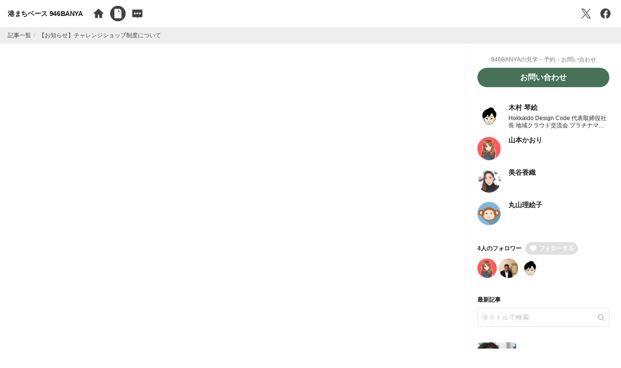

--- FILE ---
content_type: text/html; charset=utf-8
request_url: https://www.946banya.com/activities/14267
body_size: 18084
content:
<!DOCTYPE html>
<html class="" lang="ja">
  <head>
        <!-- Google tag (gtag.js) -->
    <script async src="https://www.googletagmanager.com/gtag/js?id=G-KMG89VEHZQ"></script>
    <script>
      window.dataLayer = window.dataLayer || [];
      function gtag(){dataLayer.push(arguments);}
      gtag('js', new Date());

      gtag('config', 'G-KMG89VEHZQ');
    </script>

    <meta charset="utf-8" />
    <meta name="viewport" content="width=device-width, initial-scale=1.0" />
    
      <link rel="icon" type="image/x-icon" href="https://static.qloba.info/assets/20260130061517/favicon-270c2200c30df65e2e4090a6b19ce1acbe844aeb76bc4d98ca03b36681d9d94e.ico" />
    <title>【お知らせ】チャレンジショップ制度について - 港まちベース 946BANYA</title>
    <meta name="title" content="【お知らせ】チャレンジショップ制度について - 港まちベース 946BANYA" />
<meta name="description" content="946BANYAは「共創の場」として、イベントの利用やメンバーシップの方が利用することで交流が生まれ、そこから新しいことが始まる機運を高める場づくりを提唱し、皆様に活用してもらいたいと考えていま..." />
<meta property="og:type" content="article" />
<meta property="og:title" content="【お知らせ】チャレンジショップ制度について - 港まちベース 946BANYA" />
<meta property="og:description" content="946BANYAは「共創の場」として、イベントの利用やメンバーシップの方が利用することで交流が生まれ、そこから新しいことが始まる機運を高める場づくりを提唱し、皆様に活用してもらいたいと考えていま..." />
<meta property="og:image" content="https://dl.qloba.info/uploads/projects/activity_eyecatch/image/5533/af76daee-14bf-4c64-92dd-4032e93a892f.png" />
<meta property="og:url" content="https://www.946banya.com/activities/14267" />
<meta property="fb:app_id" content="1443919729247816" />
<meta name="twitter:card" content="summary_large_image" />
<link rel="canonical" href="https://www.946banya.com/activities/14267" />
<link rel="alternate" href="https://www.946banya.com/rss" title="RSS" type="application/rss+xml" />
<script type="application/ld+json">{"@context":"https://schema.org","@type":"NewsArticle","headline":"【お知らせ】チャレンジショップ制度について - 港まちベース 946BANYA","image":["https://dl.qloba.info/uploads/projects/activity_eyecatch/image/5533/af76daee-14bf-4c64-92dd-4032e93a892f.png"],"datePublished":"2023-03-29T06:45:03+09:00","dateModified":"2023-03-29T10:41:12+09:00"}</script>
    <link rel="stylesheet" href="https://static.qloba.info/assets/20260130061517/vendor-2479f83c8331bbb6fbeda3cec834f958fac726905fdc274b574f566d6f66e847.css" media="all" />
    <link rel="stylesheet" href="https://static.qloba.info/packs/20260130061517/css/application_pub_v30-bc51a11a.css" media="all" />
      <link rel="stylesheet" href="https://static.qloba.info/packs/20260130061517/css/themes/theme_natural-5e1ce4e4.css" media="all" id="theme-css" />
    <script src="https://static.qloba.info/assets/20260130061517/application_v30-c366260629196b61d7a2e503e4255ad2ef9794a071dcedc1f82abf1ea9c3451e.js" defer="defer"></script>
    <script src="https://static.qloba.info/assets/20260130061517/locale/ja-a3a7b902bbc8d4cce46317b080690e5c1cd3b887c5ba8455e99a45914eeddfaf.js" defer="defer"></script>
    
    <script src="https://static.qloba.info/packs/20260130061517/js/runtime-bc8da135df3b2a5d0a3b.js" defer="defer"></script>
<script src="https://static.qloba.info/packs/20260130061517/js/804-e00e282828b31fac0ab9.js" defer="defer"></script>
<script src="https://static.qloba.info/packs/20260130061517/js/692-93d96c71ceb8574c2c6f.js" defer="defer"></script>
<script src="https://static.qloba.info/packs/20260130061517/js/374-db7d4f391fd40e2a3564.js" defer="defer"></script>
<script src="https://static.qloba.info/packs/20260130061517/js/821-67fd80ca633d3b022e20.js" defer="defer"></script>
<script src="https://static.qloba.info/packs/20260130061517/js/987-14cde84fbfeef6d4c36a.js" defer="defer"></script>
<script src="https://static.qloba.info/packs/20260130061517/js/application_pub_v30-a73b7c5dd8cd348dcf83.js" defer="defer"></script>
    <meta name="csrf-param" content="authenticity_token" />
<meta name="csrf-token" content="p4GQe3h2xA6Jq8nWc06hXFcLhOtMmkqeaV3NSAdJ_YCw984MqtARQf6DOVekY6AEWVGk2hthJ_uKWflJQmjRSw" />
    
  </head>
  <body class="">
    <script>
    window.initAppData = function() {
      app.language = 'ja';
      app.csrfToken = $('meta[name=csrf-token]').attr('content');
      app.useSubdomain = true;
      app.serviceUrl = "https://www.qloba.com/";
      app.staticBase = "https://static.qloba.info/";
      app.isExternalDomain = true;
      app.isModernDesign = true;
      
      app.data['tags'] = [{"id":4439,"label":"note"},{"id":5512,"label":"イベント"},{"id":4678,"label":"プロフィール"},{"id":4737,"label":"施設についての注意事項"}];
      app.data['isFavorite'] = false;
      app.data['project'] = {"id":8261,"country":"JP","name":"港まちベース 946BANYA","description":"北海道釧路市のフィッシャーマンズワーフMOOくしろの２階に位置する、\"ネオ公民館\"　港まちベース 946BANYAです。","design_theme":"natural","location_id":95,"category_id":21,"subdomain":null,"cover_photo_style":"fitted","access_control":"access_all","language":"AUTO","no_header":false,"no_sidebar":true,"allow_to_post_by_supporter":false,"comments_visibility":"comments_open","activities_visibility":"activities_open","published_at":"2022-09-21T09:33:23.000+09:00","reviewed_at":"2025-12-09T10:11:05.000+09:00","use_subscription":false,"suspended":false,"reported":false,"current_plan":"premium","design":"modern","twitter_account":"946Banya","domain":{"name":"www.946banya.com","subdir":null,"use_ssl":true,"verified_at":"2022-09-08T15:39:45.000+09:00","certificate_expiry":null},"url":"https://www.946banya.com/","eyecatch":{"url":"https://dl.qloba.info/uploads/projects/photo/photo/18134/e7f35174-dea8-40b1-97c8-71b9c8ba8c61.jpg","height":null,"width":null,"small":{"url":"https://dl.qloba.info/uploads/projects/photo/photo/18134/small_e7f35174-dea8-40b1-97c8-71b9c8ba8c61.jpg"}},"offers":[{"id":8815,"job":"946BANYAの見学・予約・お問い合わせ","offer_type":"standard"},{"id":11328,"job":"スマートKEY登録","offer_type":"standard"},{"id":8746,"job":"お問い合わせはこちら","offer_type":"standard"}],"owner":{"id":20058,"name":"木村 琴絵","global_name":"Kimurakotoe","locale":"ja_JP","timezone":"Asia/Tokyo","language":"ja","photo":{"url":"https://dl.qloba.info/uploads/user_profile/photo/59/c920513d-d60f-4c7c-b694-8ad56c5d860e.jpg","thumb160":{"url":"https://dl.qloba.info/uploads/user_profile/photo/59/thumb160_c920513d-d60f-4c7c-b694-8ad56c5d860e.jpg"},"thumb96":{"url":"https://dl.qloba.info/uploads/user_profile/photo/59/thumb96_c920513d-d60f-4c7c-b694-8ad56c5d860e.jpg"},"thumb48":{"url":"https://dl.qloba.info/uploads/user_profile/photo/59/thumb48_c920513d-d60f-4c7c-b694-8ad56c5d860e.jpg"}}},"template":{"id":8,"name":"カフェ","path_name":"cafe"}};
      app.data['offers'] = {"8815":{"id":8815,"job":"946BANYAの見学・予約・お問い合わせ","caption":"お問い合わせ","description":"見学や利用について、一度お申し込みください。\n担当者からご連絡いたします。\n\n","description_html":null,"rewards":null,"end_on":null,"entry_limit":null,"allow_multiple_entry":true,"entries_count":57,"email_required":true,"popup":true,"offer_type":"standard","show_calendar":true,"show_attendees":true,"allow_multiple_event":false,"need_acceptance":false,"accepting_from":null,"accepting_to":null,"allowed_entry_to":"all","subscription_amount":0,"appointment_entry_limit":null,"appointment_has_price":null,"appointment_price":null,"appointment_max_quantity":null,"button_style":"preset-1","suppress_notifications":false,"disabled":false,"hidden":false,"created_at":"2022-10-07T19:34:44.000+09:00","updated_at":"2026-01-19T13:24:30.000+09:00","background_image":null,"already_entried":false,"forms":[{"id":18080,"field_type":"drop_down","name":"問い合わせ種別","label":null,"required":true,"choices":"見学\n利用申込\nその他","input_type":"text","alignment":"vertical","default_value":"","sort_order":1},{"id":18081,"field_type":"multi_line_text","name":"内容詳細","label":"イベント名やイベント内容をご記載ください","required":false,"choices":"","input_type":"text","alignment":"vertical","default_value":"","sort_order":2},{"id":18082,"field_type":"date","name":"見学・利用したい日付","label":"希望日がある場合は入力ください","required":true,"choices":"","input_type":"text","alignment":"vertical","default_value":"","sort_order":3},{"id":23569,"field_type":"single_line_text","name":"電話番号","label":null,"required":true,"choices":"","input_type":"text","alignment":"vertical","default_value":"","sort_order":4},{"id":18083,"field_type":"single_line_text","name":"見学・利用希望開始時間","label":"希望時間があれば入力してください。例：12時〜18時","required":false,"choices":"","input_type":"text","alignment":"vertical","default_value":"","sort_order":5},{"id":23540,"field_type":"drop_down","name":"フロア","label":"カウンターとご利用の場合はメールにてお問い合わせください（別途料金あり）","required":false,"choices":"全フロア\n個室「きれんか」\n個室「えぞりんどう」\n個室「きれんか」と「えぞりんどう」","input_type":"text","alignment":"vertical","default_value":"","sort_order":6},{"id":23541,"field_type":"radio_button","name":"貸出可能機材","label":"貸出機材ご希望の場合はメールにてご連絡いたします。","required":false,"choices":"あり\nなし","input_type":"text","alignment":"horizontal","default_value":"","sort_order":7}]},"11328":{"id":11328,"job":"スマートKEY登録","caption":"申し込む","description":null,"description_html":null,"rewards":null,"end_on":null,"entry_limit":null,"allow_multiple_entry":true,"entries_count":2,"email_required":true,"popup":true,"offer_type":"standard","show_calendar":true,"show_attendees":true,"allow_multiple_event":false,"need_acceptance":false,"accepting_from":null,"accepting_to":null,"allowed_entry_to":"all","subscription_amount":0,"appointment_entry_limit":null,"appointment_has_price":null,"appointment_price":null,"appointment_max_quantity":null,"button_style":"preset-3","suppress_notifications":false,"disabled":false,"hidden":true,"created_at":"2025-12-18T18:26:19.000+09:00","updated_at":"2025-12-19T09:23:17.000+09:00","background_image":null,"already_entried":false,"forms":[{"id":23527,"field_type":"single_line_text","name":"noteの登録名","label":null,"required":true,"choices":"","input_type":"text","alignment":"vertical","default_value":"","sort_order":1},{"id":23528,"field_type":"single_line_text","name":"姓","label":null,"required":true,"choices":"","input_type":"text","alignment":"vertical","default_value":"","sort_order":2},{"id":23529,"field_type":"single_line_text","name":"名","label":null,"required":true,"choices":"","input_type":"text","alignment":"vertical","default_value":"","sort_order":3},{"id":23530,"field_type":"single_line_text","name":"ふりがな","label":null,"required":true,"choices":"","input_type":"text","alignment":"vertical","default_value":"","sort_order":4}]},"8746":{"id":8746,"job":"お問い合わせはこちら","caption":"お問い合わせ","description":"お問い合わせの内容を記入してください。","description_html":null,"rewards":null,"end_on":null,"entry_limit":null,"allow_multiple_entry":true,"entries_count":0,"email_required":true,"popup":true,"offer_type":"standard","show_calendar":true,"show_attendees":true,"allow_multiple_event":false,"need_acceptance":false,"accepting_from":null,"accepting_to":null,"allowed_entry_to":"all","subscription_amount":0,"appointment_entry_limit":null,"appointment_has_price":null,"appointment_price":null,"appointment_max_quantity":null,"button_style":"preset-1","suppress_notifications":false,"disabled":false,"hidden":true,"created_at":"2022-09-08T11:22:50.000+09:00","updated_at":"2025-12-19T15:43:01.000+09:00","background_image":null,"already_entried":false,"forms":[{"id":17728,"field_type":"multi_line_text","name":"コメント","label":null,"required":false,"choices":null,"input_type":"text","alignment":"vertical","default_value":null,"sort_order":1},{"id":23503,"field_type":"file","name":"添付資料","label":null,"required":false,"choices":"","input_type":"text","alignment":"vertical","default_value":"","sort_order":2}]}};
      app.data['analyticsSessId'] = null;
      app.data['activity'] = {"id":14267,"project_id":8261,"title":"【お知らせ】チャレンジショップ制度について","user_datetime":"2023-03-29T06:45:03.000+09:00","likes_count":0,"liked":false,"is_draft":false,"is_private":false,"published_at":"2023-03-29T06:45:03.000+09:00","created_at":"2023-03-29T06:45:03.000+09:00","updated_at":"2023-03-29T10:41:12.000+09:00","hidden":false,"body":"946BANYAは「共創の場」として、イベントの利用やメンバーシップの方が利用することで交流が生まれ、そこから新しいことが始まる機運を高める場づくりを提唱し、皆様に活用してもらいたいと考えています。その中でもチャレンジショップに関しては、飲食店や雑貨店など店舗を出す際の家賃等を安く設定し、自分の事業が本当にできるかどうかのマーケティング調査など、いきなり店舗を構えるのではなく、低リスクでまずはチャレンジしてみる！という形をできるように設定しました。契約は1年間の期間限定で、原則更新はいたしません。946BANYAでチャレンジショップとしてやってみて、集客や知名度向上をおこなったのちに、MOO側と協議して本格出店のようなスキームも視野に公社さんとも相談して進めています！ご興味がある方は、詳細についてお問い合わせください。","body_html":"\u003cdiv\u003e\n\u003cins data-embedid=\"8177\"\u003e\u003c/ins\u003e\n\u003c/div\u003e\n\u003cp\u003e946BANYAは「共創の場」として、イベントの利用やメンバーシップの方が利用することで交流が生まれ、そこから新しいことが始まる機運を高める場づくりを提唱し、皆様に活用してもらいたいと考えています。その中でもチャレンジショップに関しては、飲食店や雑貨店など店舗を出す際の家賃等を安く設定し、自分の事業が本当にできるかどうかのマーケティング調査など、いきなり店舗を構えるのではなく、低リスクでまずはチャレンジしてみる！という形をできるように設定しました。契約は1年間の期間限定で、原則更新はいたしません。946BANYAでチャレンジショップとしてやってみて、集客や知名度向上をおこなったのちに、MOO側と協議して本格出店のようなスキームも視野に公社さんとも相談して進めています！ご興味がある方は、詳細についてお問い合わせください。\n\u003c/p\u003e","embeds":[{"id":8177,"embed_type":"ogp","title":"チャレンジショップのお知らせ｜Hokkaido Design Code｜note","oembed_type":null,"oembed_provider":null,"oembed_url":null,"oembed_width":null,"oembed_height":null,"oembed_html":null,"og_image":"https://assets.st-note.com/production/uploads/images/101378635/rectangle_large_type_2_66d6027b00c03e1cf90a9fcb20aa4843.png?fit=bounds\u0026quality=85\u0026width=1280","og_image_width":null,"og_image_height":null,"event_date":null,"url":"https://note.com/hdc946/n/n3b7e748a3909","button_caption":null,"description":"港まちベース 946BANYAにおける、チャレンジショップの第一号が決まりましたのでお知らせするとともに、946BANYAにおけるチャレンジショップの今後についてお伝えしたいと思います。  チャレンジショップ制度について  946BANYAは「共創の場」として、イベントの利...","attachment":null}],"eyecatch":{"image":{"url":"https://dl.qloba.info/uploads/projects/activity_eyecatch/image/5533/af76daee-14bf-4c64-92dd-4032e93a892f.png","wide":{"url":"https://dl.qloba.info/uploads/projects/activity_eyecatch/image/5533/wide_af76daee-14bf-4c64-92dd-4032e93a892f.png"},"thumbnail":{"url":"https://dl.qloba.info/uploads/projects/activity_eyecatch/image/5533/thumbnail_af76daee-14bf-4c64-92dd-4032e93a892f.png"}},"id":5533,"created_at":"2023-03-29T06:43:54.516+09:00","updated_at":"2023-03-29T06:45:03.895+09:00"},"user":{"id":20058,"name":"木村 琴絵","global_name":"Kimurakotoe","locale":"ja_JP","timezone":"Asia/Tokyo","language":"ja","photo":{"url":"https://dl.qloba.info/uploads/user_profile/photo/59/c920513d-d60f-4c7c-b694-8ad56c5d860e.jpg","thumb160":{"url":"https://dl.qloba.info/uploads/user_profile/photo/59/thumb160_c920513d-d60f-4c7c-b694-8ad56c5d860e.jpg"},"thumb96":{"url":"https://dl.qloba.info/uploads/user_profile/photo/59/thumb96_c920513d-d60f-4c7c-b694-8ad56c5d860e.jpg"},"thumb48":{"url":"https://dl.qloba.info/uploads/user_profile/photo/59/thumb48_c920513d-d60f-4c7c-b694-8ad56c5d860e.jpg"}}},"photos":[],"tags":[{"id":4439,"label":"note"}]};
      app.data['recommended'] = [{"id":17691,"project_id":8261,"title":"【イベント】コミュニティリーダーズサミットin道東'25極寒編開催","summary":"【イベント】コミュニティリーダーズサミットin道東'25極寒編開催","user_datetime":"2025-01-16T11:56:27.000+09:00","likes_count":1,"created_at":"2025-01-16T11:55:35.000+09:00","updated_at":"2025-01-17T09:51:55.000+09:00","eyecatch":{"image":{"url":"https://dl.qloba.info/uploads/projects/activity_eyecatch/image/9283/ca652cb6-d906-4a89-a2e7-ffd3402b1331.png","wide":{"url":"https://dl.qloba.info/uploads/projects/activity_eyecatch/image/9283/wide_ca652cb6-d906-4a89-a2e7-ffd3402b1331.png"},"thumbnail":{"url":"https://dl.qloba.info/uploads/projects/activity_eyecatch/image/9283/thumbnail_ca652cb6-d906-4a89-a2e7-ffd3402b1331.png"}},"id":9283,"created_at":"2025-01-16T11:53:49.699+09:00","updated_at":"2025-01-16T11:55:35.495+09:00"}},{"id":18993,"project_id":8261,"title":"港まちベース946BANYA 年末年始のお知らせ","summary":"港まちベース946BANYA 年末年始のお知らせ","user_datetime":"2025-12-03T11:36:31.000+09:00","likes_count":0,"created_at":"2025-11-27T15:21:50.000+09:00","updated_at":"2025-12-03T11:39:18.000+09:00","eyecatch":{"image":{"url":"https://dl.qloba.info/uploads/projects/activity_eyecatch/image/10677/0f59e8af-4a6e-4627-8827-bdc2e20a5ccf.png","wide":{"url":"https://dl.qloba.info/uploads/projects/activity_eyecatch/image/10677/wide_0f59e8af-4a6e-4627-8827-bdc2e20a5ccf.png"},"thumbnail":{"url":"https://dl.qloba.info/uploads/projects/activity_eyecatch/image/10677/thumbnail_0f59e8af-4a6e-4627-8827-bdc2e20a5ccf.png"}},"id":10677,"created_at":"2025-12-03T11:33:58.415+09:00","updated_at":"2025-12-03T11:36:31.401+09:00"}},{"id":18368,"project_id":8261,"title":"「港まちベース946BANYA」 は累計来場者数2万人を達成いたしました","summary":"「港まちベース946BANYA」 は累計来場者数2万人を達成いたしました","user_datetime":"2025-06-16T16:25:36.000+09:00","likes_count":0,"created_at":"2025-06-16T16:15:23.000+09:00","updated_at":"2025-06-17T10:42:11.000+09:00","eyecatch":{"image":{"url":"https://dl.qloba.info/uploads/projects/activity_eyecatch/image/10050/6b8e174a-16ac-473b-aedc-ac5e2f6c8bf5.png","wide":{"url":"https://dl.qloba.info/uploads/projects/activity_eyecatch/image/10050/wide_6b8e174a-16ac-473b-aedc-ac5e2f6c8bf5.png"},"thumbnail":{"url":"https://dl.qloba.info/uploads/projects/activity_eyecatch/image/10050/thumbnail_6b8e174a-16ac-473b-aedc-ac5e2f6c8bf5.png"}},"id":10050,"created_at":"2025-06-17T10:39:25.232+09:00","updated_at":"2025-06-17T10:39:29.073+09:00"}}];
      app.flashMessages = {};
    };
    </script>
    
    

<div id="page-projects-show">
  
  <nav class="site-header__container _bg-white _flex _items-center _justify-between _px-4 _py-2">
  <div class="_flex _items-center _mr-4 _text-sm">
    <h1 class="site-header__title _font-bold _tracking-tight"><a href="https://www.946banya.com/">港まちベース 946BANYA</a></h1>
  </div>
  <div class="site-header__menu-items _flex _items-center _flex-grow">
    <!-- Main menu -->
      <a title="ホーム" class="site-header__menu-item _hidden md:_block _mr-2" href="https://www.946banya.com/"><svg class="sysicon site-header__menu-item-icon _p-1 _w-8 _h-8 _text-gray-800 hover:_text-gray-700" xmlns="http://www.w3.org/2000/svg" viewBox="0 0 512 512"><path d="M224.3 343.76a35 35 0 0 1 69.93 0v94.91a11.78 11.78 0 0 0 11 12.48 11.53 11.53 0 0 0 1.44 0h94.9a11.78 11.78 0 0 0 12.49-11 11.53 11.53 0 0 0 0-1.44V258.85H469c5 0 10-2.5 10-7.49a11 11 0 0 0-2.5-12.49L264.26 46.57c-5-5-12.49-5-15 0L37 238.87c-5 2.5-5 7.49-5 12.49 2.5 5 5 7.49 10 7.49h64.93v179.82a11.78 11.78 0 0 0 11 12.48 11.53 11.53 0 0 0 1.44 0h94.9a11.78 11.78 0 0 0 12.49-11 11.53 11.53 0 0 0 0-1.44v-94.95Z"/></svg></a>
        <a title="記事一覧" class="site-header__menu-item _hidden md:_block _mr-2" href="https://www.946banya.com/activities"><svg class="sysicon site-header__menu-item-icon--active _p-1 _w-8 _h-8 _rounded-full _text-white _bg-gray-800 hover:_bg-gray-700" xmlns="http://www.w3.org/2000/svg" viewBox="0 0 512 512"><path d="M333.16 48.54H125.71A23.91 23.91 0 0 0 100.41 71a22.9 22.9 0 0 0 0 2.87v364.29a23.91 23.91 0 0 0 22.43 25.3 27.47 27.47 0 0 0 2.87 0h260.58a23.91 23.91 0 0 0 25.3-22.46 22.9 22.9 0 0 0 0-2.87V129.5ZM361 190.22h-78.44a11.94 11.94 0 0 1-12.64-12.65V99.14a12.65 12.65 0 1 1 25.29 0v65.78H361a12.65 12.65 0 0 1 0 25.3Z"/></svg></a>
       <a title="コミュニティ" class="site-header__menu-item _hidden md:_block _mr-2" href="https://www.946banya.com/comments"><svg class="sysicon site-header__menu-item-icon _p-1 _w-8 _h-8 _text-gray-800 hover:_text-gray-700" xmlns="http://www.w3.org/2000/svg" viewBox="0 0 512 512"><path d="M425 79.48H87a55.14 55.14 0 0 0-55 55v228.1a55.14 55.14 0 0 0 55 55h164.88v55l55-55H425a55.14 55.14 0 0 0 55-55V134.45a55.14 55.14 0 0 0-55-54.97ZM147.44 291.12a41.23 41.23 0 1 1 41.22-41.23 42.27 42.27 0 0 1-41.22 41.23Zm68.71-41.23a41.23 41.23 0 1 1 41.22 41.23 42.27 42.27 0 0 1-41.22-41.23Zm151.16 41.23a41.23 41.23 0 1 1 41.23-41.23 42.27 42.27 0 0 1-41.23 41.23Z"/></svg></a>
  </div>
  <div class="_flex _items-center _flex-shrink-0 _relative">
        <a data-button="twitter" title="ポスト" class="site-header__submenu-item _hidden md:_block _ml-2" href="#"><svg class="sysicon site-header__submenu-item-icon _p-1 _w-8 _h-8 _text-gray-800 hover:_text-gray-700" xmlns="http://www.w3.org/2000/svg" viewBox="0 0 512 512"><path stroke-width="0" d="M295.52 226.15 451.36 45h-36.93L279.11 202.29 171.03 45H46.38l163.43 237.85L46.38 472.82h36.93l142.9-166.11 114.14 166.11H465L295.51 226.15Zm-50.58 58.8-16.56-23.68L96.62 72.8h56.72l106.33 152.1 16.56 23.68 138.21 197.7h-56.72L244.93 284.96Z"/></svg></a>
        <a data-button="facebook" title="シェア" class="site-header__submenu-item _hidden md:_block _ml-2" href="#"><svg class="sysicon site-header__submenu-item-icon _p-1 _w-8 _h-8 _text-gray-800 hover:_text-gray-700" xmlns="http://www.w3.org/2000/svg" viewBox="0 0 512 512"><path d="M256 32C132.29 32 32 132.29 32 256c0 111.8 81.91 204.47 189 221.28V320.75h-56.88V256H221v-49.35c0-56.14 33.44-87.15 84.61-87.15 24.51 0 50.14 4.38 50.14 4.38V179H327.5c-27.82 0-36.5 17.27-36.5 35v42h62.12l-9.93 64.75H291v156.53C398.09 460.47 480 367.8 480 256c0-123.71-100.29-224-224-224Z"/></svg></a>
  </div>
</nav>
  <script type="application/ld+json">{"@context":"https://schema.org","@type":"BreadcrumbList","itemListElement":[{"@type":"ListItem","position":1,"name":"港まちベース 946BANYA","item":"https://www.946banya.com/"},{"@type":"ListItem","position":2,"name":"記事一覧","item":"https://www.946banya.com/activities"},{"@type":"ListItem","position":3,"name":"【お知らせ】チャレンジショップ制度について","item":"https://www.946banya.com/activities/14267"}]}</script>
  <div class="_bg-gray-200 _px-4 _py-2 _text-xs _text-gray-800 _hidden md:_block">
    <ol class="breadcrumb _flex"><li class=""><a href="https://www.946banya.com/activities"><span>記事一覧</span></a></li>
<li class=""><a href="https://www.946banya.com/activities/14267"><span>【お知らせ】チャレンジショップ制度について</span></a></li></ol>
  </div>

<div class="_mx-auto" style="max-width:1920px">
    <div class="lg:_flex _mb-10 lg:_mb-0">
      <div class="theme-container _flex-grow">
        <div class="_mx-auto _box-content _py-8 _px-4 sm:_px-6 md:_px-12 lg:_px-16 _bg-white _text-gray-900 lg:_pb-16" style="max-width:680px">
            <div id="activities-container" class=""></div>
            <div id="activity-footer" style="display:none;">
  <div class="_bg-gray-100 _p-10 _mb-8">
    <div class="_flex _items-center _mb-4">
      <div class="_font-bold _text-sm"><a href="https://www.946banya.com/">港まちベース 946BANYA</a></div>
    </div>
    <div class="_bg-white _p-5 _text-xs">北海道釧路市のフィッシャーマンズワーフMOOくしろの２階に位置する、&quot;ネオ公民館&quot;　港まちベース 946BANYAです。</div>
  </div>
    <div class="_mb-8 _border-t _border-b">
      <div class="_flex _text-sm">
        <div class="_border-r _flex-1 _py-8 ">
            <div class="_flex _items-center">
              <div class="_flex-none _text-gray-400">
                <a href="https://www.946banya.com/activities/14091"><svg class="sysicon " xmlns="http://www.w3.org/2000/svg" viewBox="0 0 512 512"><path stroke-linecap="round" stroke-linejoin="round" stroke-width="48px" d="M328 112 184 256l144 144" class="sysicon-fill-none"/></svg></a>
              </div>
              <div class="_flex-grow _mx-4">
                  <a href="https://www.946banya.com/activities/14091">赤間 有美子</a>
              </div>
            </div>
        </div>
        <div class=" _flex-1 _py-8 ">
            <div class="_flex _items-center">
              <div class="_flex-grow _mx-4">
                  <a href="https://www.946banya.com/activities/14269">利用規約</a>
              </div>
              <div class="_flex-none _text-gray-400">
                <a href="https://www.946banya.com/activities/14269"><svg class="sysicon " xmlns="http://www.w3.org/2000/svg" viewBox="0 0 512 512"><path stroke-linecap="round" stroke-linejoin="round" stroke-width="48px" d="m184 112 144 144-144 144" class="sysicon-fill-none"/></svg></a>
              </div>
            </div>
        </div>
      </div>
    </div>
    <div class="">
      <div class="_text-sm _mb-4">
        <h3 class="_font-bold">オススメの投稿記事</h3>
      </div>
      <div class="">
          <div class="_flex _items-center _mb-4">
              <div class="_ml-4 _order-last _flex-none">
                <a href="https://www.946banya.com/activities/17691"><img class="_w-20 _h-20" src="https://dl.qloba.info/uploads/projects/activity_eyecatch/image/9283/thumbnail_ca652cb6-d906-4a89-a2e7-ffd3402b1331.png" /></a>
              </div>
            <div class="_flex-grow">
              <h5 class="_font-bold _mb-2 _line-clamp-2">
                <a href="https://www.946banya.com/activities/17691">【イベント】コミュニティリーダーズサミットin道東&#39;25極寒編開催</a>
              </h5>
              <div class="_flex _text-sm _items-center">
                <div class="_text-like theme-like _mr-1">
                  1
                </div>
                <svg class="sysicon _h-8 _w-8 _text-like theme-like" xmlns="http://www.w3.org/2000/svg" viewBox="0 0 512 512"><path stroke-miterlimit="10" d="M448 256c0-106-86-192-192-192S64 150 64 256s86 192 192 192 192-86 192-192Z" class="sysicon-fill-none sysicon-stroke-width"/><path d="M256 360a16 16 0 0 1-9-2.78c-39.3-26.68-56.32-45-65.7-56.41-20-24.37-29.58-49.4-29.3-76.5.31-31.06 25.22-56.33 55.53-56.33 20.4 0 35 10.63 44.1 20.41a6 6 0 0 0 8.72 0c9.11-9.78 23.7-20.41 44.1-20.41 30.31 0 55.22 25.27 55.53 56.33.28 27.1-9.31 52.13-29.3 76.5-9.38 11.44-26.4 29.73-65.7 56.41A16 16 0 0 1 256 360Z"/></svg>
                <div class="_ml-2 _text-gray-500">2025年1月16日</div>
              </div>
            </div>
          </div>
          <div class="_flex _items-center _mb-4">
              <div class="_ml-4 _order-last _flex-none">
                <a href="https://www.946banya.com/activities/18993"><img class="_w-20 _h-20" src="https://dl.qloba.info/uploads/projects/activity_eyecatch/image/10677/thumbnail_0f59e8af-4a6e-4627-8827-bdc2e20a5ccf.png" /></a>
              </div>
            <div class="_flex-grow">
              <h5 class="_font-bold _mb-2 _line-clamp-2">
                <a href="https://www.946banya.com/activities/18993">港まちベース946BANYA 年末年始のお知らせ</a>
              </h5>
              <div class="_flex _text-sm _items-center">
                <div class="_text-like theme-like _mr-1">
                  0
                </div>
                <svg class="sysicon _h-8 _w-8 _text-like theme-like" xmlns="http://www.w3.org/2000/svg" viewBox="0 0 512 512"><path stroke-miterlimit="10" d="M448 256c0-106-86-192-192-192S64 150 64 256s86 192 192 192 192-86 192-192Z" class="sysicon-fill-none sysicon-stroke-width"/><path d="M256 360a16 16 0 0 1-9-2.78c-39.3-26.68-56.32-45-65.7-56.41-20-24.37-29.58-49.4-29.3-76.5.31-31.06 25.22-56.33 55.53-56.33 20.4 0 35 10.63 44.1 20.41a6 6 0 0 0 8.72 0c9.11-9.78 23.7-20.41 44.1-20.41 30.31 0 55.22 25.27 55.53 56.33.28 27.1-9.31 52.13-29.3 76.5-9.38 11.44-26.4 29.73-65.7 56.41A16 16 0 0 1 256 360Z"/></svg>
                <div class="_ml-2 _text-gray-500">2025年12月3日</div>
              </div>
            </div>
          </div>
          <div class="_flex _items-center _mb-4">
              <div class="_ml-4 _order-last _flex-none">
                <a href="https://www.946banya.com/activities/18368"><img class="_w-20 _h-20" src="https://dl.qloba.info/uploads/projects/activity_eyecatch/image/10050/thumbnail_6b8e174a-16ac-473b-aedc-ac5e2f6c8bf5.png" /></a>
              </div>
            <div class="_flex-grow">
              <h5 class="_font-bold _mb-2 _line-clamp-2">
                <a href="https://www.946banya.com/activities/18368">「港まちベース946BANYA」 は累計来場者数2万人を達成いたしました</a>
              </h5>
              <div class="_flex _text-sm _items-center">
                <div class="_text-like theme-like _mr-1">
                  0
                </div>
                <svg class="sysicon _h-8 _w-8 _text-like theme-like" xmlns="http://www.w3.org/2000/svg" viewBox="0 0 512 512"><path stroke-miterlimit="10" d="M448 256c0-106-86-192-192-192S64 150 64 256s86 192 192 192 192-86 192-192Z" class="sysicon-fill-none sysicon-stroke-width"/><path d="M256 360a16 16 0 0 1-9-2.78c-39.3-26.68-56.32-45-65.7-56.41-20-24.37-29.58-49.4-29.3-76.5.31-31.06 25.22-56.33 55.53-56.33 20.4 0 35 10.63 44.1 20.41a6 6 0 0 0 8.72 0c9.11-9.78 23.7-20.41 44.1-20.41 30.31 0 55.22 25.27 55.53 56.33.28 27.1-9.31 52.13-29.3 76.5-9.38 11.44-26.4 29.73-65.7 56.41A16 16 0 0 1 256 360Z"/></svg>
                <div class="_ml-2 _text-gray-500">2025年6月16日</div>
              </div>
            </div>
          </div>
      </div>
    </div>
</div>
        </div>
      </div>
        <div class="sidebar__container _bg-white lg:_w-80 _flex-none _p-4 sm:_p-6">
    <div id="entry-forms" class="sidebar__entry-forms _mx-auto" style="max-width:20rem;">
      <div class="sidebar__entry-form _mb-4 _pb-4"><div class="sidebar__entry-form-title _text-xs _mb-2 _text-center _text-gray-600 _truncate">946BANYAの見学・予約・お問い合わせ</div><a class="sidebar__entry-form-btn btn theme-btn-preset1 _rounded-full _block" title="946BANYAの見学・予約・お問い合わせ" href="https://www.qloba.com/forms/8815">お問い合わせ</a></div>
  </div>
  <div class="sidebar__users _mb-8">
      <div class="_flex _items-center _mb-3">
        <div class="_flex-none _w-16">
          <a rel="nofollow" href="https://www.qloba.com/users/20058"><img class="_rounded-full _w-12 _h-12" alt="User" src="https://dl.qloba.info/uploads/user_profile/photo/59/thumb96_c920513d-d60f-4c7c-b694-8ad56c5d860e.jpg" /></a>
        </div>
        <div class="_flex-grow">
          <div class="_text-sm _font-bold _mb-1"><a rel="nofollow" href="https://www.qloba.com/users/20058">木村 琴絵</a></div>
          <div class="_text-xs _leading-tight _line-clamp-2">Hokkaido Design Code 代表取締役社長
地域クラウド交流会 プラチナマスター認定オーガナイザー
一般社団法人 学校地域恊働センターラポールくしろ
一般社団法人 ノーコード推進協会 理事</div>
        </div>
      </div>
      <div class="_flex _items-center _mb-3">
        <div class="_flex-none _w-16">
          <a rel="nofollow" href="https://www.qloba.com/users/54944"><img class="_rounded-full _w-12 _h-12" alt="User" src="https://dl.qloba.info/uploads/user_profile/photo/34923/thumb96_6fcf5321-3888-47e0-a753-36b0f2c49ba5.jpg" /></a>
        </div>
        <div class="_flex-grow">
          <div class="_text-sm _font-bold _mb-1"><a rel="nofollow" href="https://www.qloba.com/users/54944">山本かおり</a></div>
          <div class="_text-xs _leading-tight _line-clamp-2"></div>
        </div>
      </div>
      <div class="_flex _items-center _mb-3">
        <div class="_flex-none _w-16">
          <a rel="nofollow" href="https://www.qloba.com/users/61421"><img class="_rounded-full _w-12 _h-12" alt="User" src="https://dl.qloba.info/uploads/user_profile/photo/41398/thumb96_0082a0f0-9233-4b33-af8e-74ff95b73568.jpg" /></a>
        </div>
        <div class="_flex-grow">
          <div class="_text-sm _font-bold _mb-1"><a rel="nofollow" href="https://www.qloba.com/users/61421">美谷香織</a></div>
          <div class="_text-xs _leading-tight _line-clamp-2"></div>
        </div>
      </div>
      <div class="_flex _items-center _mb-3">
        <div class="_flex-none _w-16">
          <a rel="nofollow" href="https://www.qloba.com/users/61420"><img class="_rounded-full _w-12 _h-12" alt="User" src="https://dl.qloba.info/uploads/user_profile/photo/41397/thumb96_20f5d0d5-f8ad-4525-82d6-3be05ecb9c36.jpg" /></a>
        </div>
        <div class="_flex-grow">
          <div class="_text-sm _font-bold _mb-1"><a rel="nofollow" href="https://www.qloba.com/users/61420">丸山理絵子</a></div>
          <div class="_text-xs _leading-tight _line-clamp-2"></div>
        </div>
      </div>
  </div>
  <div class="sidebar__folllowers _mb-8">
    <div class="_flex _items-center _mb-2">
      <h4 class="sidebar__h _text-xs _font-bold"><a id="favorited-users" href="#">4人のフォロワー</a></h4>
        <div class="_no-flex _ml-2">
          <a class="_text-xs _flex _items-center _rounded-full _py-1 _px-2 _bg-gray-300 hover:_bg-like _text-white _font-bold" rel="nofollow" href="https://www.946banya.com/activities/15813?_auth=login">
            <svg class="sysicon _w-4 _h-4 _mr-1" xmlns="http://www.w3.org/2000/svg" viewBox="0 0 512 512"><path d="M256 448a32 32 0 0 1-18-5.57c-78.59-53.35-112.62-89.93-131.39-112.8-40-48.75-59.15-98.8-58.61-153C48.63 114.52 98.46 64 159.08 64c44.08 0 74.61 24.83 92.39 45.51a6 6 0 0 0 9.06 0C278.31 88.81 308.84 64 352.92 64c60.62 0 110.45 50.52 111.08 112.64.54 54.21-18.63 104.26-58.61 153-18.77 22.87-52.8 59.45-131.39 112.8a32 32 0 0 1-18 5.56Z"/></svg>
            <span>フォローする</span>
</a>        </div>
    </div>
      <div class="_flex _flex-wrap _justify-start _text-sm" >
          <div class="_no-flex">
            <div class="_mr-1 _mb-1">
              <a rel="nofollow" href="https://www.qloba.com/users/54944"><img class="_rounded-full _w-10 _h-10" alt="User" src="https://dl.qloba.info/uploads/user_profile/photo/34923/thumb96_6fcf5321-3888-47e0-a753-36b0f2c49ba5.jpg" /></a>
            </div>
          </div>
          <div class="_no-flex">
            <div class="_mr-1 _mb-1">
              <a rel="nofollow" href="https://www.qloba.com/users/20422"><img class="_rounded-full _w-10 _h-10" alt="User" src="https://dl.qloba.info/uploads/user_profile/photo/422/thumb96_3ca945b7-9564-43de-969f-16052c14729d.jpg" /></a>
            </div>
          </div>
          <div class="_no-flex">
            <div class="_mr-1 _mb-1">
              <a rel="nofollow" href="https://www.qloba.com/users/20058"><img class="_rounded-full _w-10 _h-10" alt="User" src="https://dl.qloba.info/uploads/user_profile/photo/59/thumb96_c920513d-d60f-4c7c-b694-8ad56c5d860e.jpg" /></a>
            </div>
          </div>
      </div>
  </div>
    <div class="sidebar__search-activities _mb-8">
      <h4 class="sidebar__h _text-xs _font-bold _mb-2"><a href="https://www.946banya.com/activities?summary=1">最新記事</a></h4>
      <form action="https://www.946banya.com/activities/search" accept-charset="UTF-8" method="get">
        <input type="hidden" name="summary" id="summary" value="1" autocomplete="off" />
        <div class="_flex _items-stretch _border _text-sm _overflow-hidden">
          <input type="text" name="term" id="term" value="" class="_flex-grow _p-2" placeholder="タイトルで検索" />
          <span class="_p-2 _flex-none _flex"><button type="submit" style="background-color:inherit;border:none;"><svg class="sysicon _text-gray-600 _w-4 _h-4 _block" xmlns="http://www.w3.org/2000/svg" viewBox="0 0 512 512"><path stroke-miterlimit="10" d="M221.09 64a157.09 157.09 0 1 0 157.09 157.09A157.1 157.1 0 0 0 221.09 64Z" class="sysicon-fill-none sysicon-stroke-width"/><path stroke-linecap="round" stroke-miterlimit="10" d="M338.29 338.29 448 448" class="sysicon-fill-none sysicon-stroke-width"/></svg></button></span>
        </div>
</form>    </div>
    <div class="sidebar__activities _mb-8">
        <div class="_flex _items-center _mb-3 _text-sm">
            <div class="_flex-none">
              <a href="https://www.946banya.com/activities/19016"><img class="_rounded _w-20 _mr-3" alt="Activity19016" src="https://dl.qloba.info/uploads/projects/activity_eyecatch/image/10683/thumbnail_f1a18fa6-621e-4685-aaec-7e9a9147cdc5.jpg" /></a>
            </div>
          <div class="_flex-grow _leading-tight _line-clamp-2 ">
            <a href="https://www.946banya.com/activities/19016">美谷 香織</a>
          </div>
        </div>
        <div class="_flex _items-center _mb-3 _text-sm">
            <div class="_flex-none">
              <a href="https://www.946banya.com/activities/18993"><img class="_rounded _w-20 _mr-3" alt="Activity18993" src="https://dl.qloba.info/uploads/projects/activity_eyecatch/image/10677/thumbnail_0f59e8af-4a6e-4627-8827-bdc2e20a5ccf.png" /></a>
            </div>
          <div class="_flex-grow _leading-tight _line-clamp-2 ">
            <a href="https://www.946banya.com/activities/18993">港まちベース946BANYA 年末年始のお知らせ</a>
          </div>
        </div>
        <div class="_flex _items-center _mb-3 _text-sm">
            <div class="_flex-none">
              <a href="https://www.946banya.com/activities/18884"><img class="_rounded _w-20 _mr-3" alt="Activity18884" src="https://dl.qloba.info/uploads/projects/activity_eyecatch/image/10539/thumbnail_40b9ee84-0e82-454a-a098-0bd20d71e7c1.png" /></a>
            </div>
          <div class="_flex-grow _leading-tight _line-clamp-2 ">
            <a href="https://www.946banya.com/activities/18884">杉山 美穂</a>
          </div>
        </div>
        <div class="_flex _items-center _mb-3 _text-sm">
            <div class="_flex-none">
              <a href="https://www.946banya.com/activities/18852"><img class="_rounded _w-20 _mr-3" alt="Activity18852" src="https://dl.qloba.info/uploads/projects/activity_eyecatch/image/10500/thumbnail_4aa74197-17c4-4fe0-8c4e-ed7cfe1ad079.jpg" /></a>
            </div>
          <div class="_flex-grow _leading-tight _line-clamp-2 ">
            <a href="https://www.946banya.com/activities/18852">江本 優子</a>
          </div>
        </div>
        <div class="_flex _items-center _mb-3 _text-sm">
            <div class="_flex-none">
              <a href="https://www.946banya.com/activities/18851"><img class="_rounded _w-20 _mr-3" alt="Activity18851" src="https://dl.qloba.info/uploads/projects/activity_eyecatch/image/10501/thumbnail_405acac3-5400-4fec-85e1-59c57bd8529b.png" /></a>
            </div>
          <div class="_flex-grow _leading-tight _line-clamp-2 ">
            <a href="https://www.946banya.com/activities/18851">奥田 淑子</a>
          </div>
        </div>
        <div class="_flex _items-center _mb-3 _text-sm">
            <div class="_flex-none">
              <a href="https://www.946banya.com/activities/19025"><img class="_rounded _w-20 _mr-3" alt="Activity19025" src="https://dl.qloba.info/uploads/projects/activity_eyecatch/image/10696/thumbnail_3e166ba9-0c0b-48bf-928d-2a0481d8673c.jpg" /></a>
            </div>
          <div class="_flex-grow _leading-tight _line-clamp-2 ">
            <a href="https://www.946banya.com/activities/19025">山本 かおり</a>
          </div>
        </div>
    </div>
        <div class="sidebar__tags _mb-8">
          <h4 class="sidebar__h _text-xs _font-bold _mb-2">タグ</h4>
          <div class="_text-sm" >
            <ul class="">
                <li class="_mb-3">
                  <a rel="noindex,nofollow" href="https://www.946banya.com/activities/tags/note?summary=1">note<span class="_rounded _text-xs _text-gray-900 _bg-gray-200 _ml-2 _py-1 _px-2">33</span></a>
                </li>
                <li class="_mb-3">
                  <a rel="noindex,nofollow" href="https://www.946banya.com/activities/tags/%E3%82%A4%E3%83%99%E3%83%B3%E3%83%88?summary=1">イベント<span class="_rounded _text-xs _text-gray-900 _bg-gray-200 _ml-2 _py-1 _px-2">5</span></a>
                </li>
                <li class="_mb-3">
                  <a rel="noindex,nofollow" href="https://www.946banya.com/activities/tags/%E3%83%97%E3%83%AD%E3%83%95%E3%82%A3%E3%83%BC%E3%83%AB?summary=1">プロフィール<span class="_rounded _text-xs _text-gray-900 _bg-gray-200 _ml-2 _py-1 _px-2">12</span></a>
                </li>
                <li class="_mb-3">
                  <a rel="noindex,nofollow" href="https://www.946banya.com/activities/tags/%E6%96%BD%E8%A8%AD%E3%81%AB%E3%81%A4%E3%81%84%E3%81%A6%E3%81%AE%E6%B3%A8%E6%84%8F%E4%BA%8B%E9%A0%85?summary=1">施設についての注意事項<span class="_rounded _text-xs _text-gray-900 _bg-gray-200 _ml-2 _py-1 _px-2">5</span></a>
                </li>
            </ul>
          </div>
        </div>
        <div class="sidebar__archives _mb-8">
          <h4 class="sidebar__h _text-xs _font-bold _mb-2">アーカイブ</h4>
            <div class="_mb-3 _text-sm _text-gray-900" id="archives-year-2025">
              <div class="_w-full" >
                <a href="#" data-toggle-archives="2025"><div id="archive-header-2025" class="_rounded _py-2 _px-3 _bg-gray-200 _flex _justify-between">
                  <div>2025年</div>
                  <div>
                    <span id="archive-down-2025"><svg class="sysicon _text-gray-400" xmlns="http://www.w3.org/2000/svg" viewBox="0 0 512 512"><path d="M464 256c0-114.87-93.13-208-208-208S48 141.13 48 256s93.13 208 208 208 208-93.13 208-208Zm-100.69-28.69-96 96a16 16 0 0 1-22.62 0l-96-96a16 16 0 0 1 22.62-22.62L256 289.37l84.69-84.68a16 16 0 0 1 22.62 22.62Z"/></svg></span>
                    <span id="archive-up-2025" style="display:none;"><svg class="sysicon _text-gray-400" xmlns="http://www.w3.org/2000/svg" viewBox="0 0 512 512"><path d="M256 48C141.13 48 48 141.13 48 256s93.13 208 208 208 208-93.13 208-208S370.87 48 256 48Zm107.31 259.31a16 16 0 0 1-22.62 0L256 222.63l-84.69 84.68a16 16 0 0 1-22.62-22.62l96-96a16 16 0 0 1 22.62 0l96 96a16 16 0 0 1 0 22.62Z"/></svg></span>
                  </div>
                </div></a>
                <div id="archive-body-2025" style="display:none;" class="_bg-white">
                  <table class="_rounded _table-fixed _w-full _text-center">
                    <tr>
                      <td class="_p-2 _border-2 _border-gray-200">
                        <a rel="noindex,nofollow" href="https://www.946banya.com/activities/archives/2025/1?summary=1">1月<span class="_rounded _text-xs _bg-gray-200 _ml-2 _py-1 _px-2">1</span></a>
                      </td>
                      <td class="_p-2 _border-2 _border-gray-200">
                        <span class="_text-gray-400">2月<span class="_rounded _text-xs _bg-gray-200 _ml-2 _py-1 _px-2">0</span></span>
                      </td>
                      <td class="_p-2 _border-2 _border-gray-200">
                        <a rel="noindex,nofollow" href="https://www.946banya.com/activities/archives/2025/3?summary=1">3月<span class="_rounded _text-xs _bg-gray-200 _ml-2 _py-1 _px-2">1</span></a>
                      </td>
                    </tr>
                    <tr>
                      <td class="_p-2 _border-2 _border-gray-200">
                        <a rel="noindex,nofollow" href="https://www.946banya.com/activities/archives/2025/4?summary=1">4月<span class="_rounded _text-xs _bg-gray-200 _ml-2 _py-1 _px-2">1</span></a>
                      </td>
                      <td class="_p-2 _border-2 _border-gray-200">
                        <a rel="noindex,nofollow" href="https://www.946banya.com/activities/archives/2025/5?summary=1">5月<span class="_rounded _text-xs _bg-gray-200 _ml-2 _py-1 _px-2">2</span></a>
                      </td>
                      <td class="_p-2 _border-2 _border-gray-200">
                        <a rel="noindex,nofollow" href="https://www.946banya.com/activities/archives/2025/6?summary=1">6月<span class="_rounded _text-xs _bg-gray-200 _ml-2 _py-1 _px-2">1</span></a>
                      </td>
                    </tr>
                    <tr>
                      <td class="_p-2 _border-2 _border-gray-200">
                        <span class="_text-gray-400">7月<span class="_rounded _text-xs _bg-gray-200 _ml-2 _py-1 _px-2">0</span></span>
                      </td>
                      <td class="_p-2 _border-2 _border-gray-200">
                        <span class="_text-gray-400">8月<span class="_rounded _text-xs _bg-gray-200 _ml-2 _py-1 _px-2">0</span></span>
                      </td>
                      <td class="_p-2 _border-2 _border-gray-200">
                        <span class="_text-gray-400">9月<span class="_rounded _text-xs _bg-gray-200 _ml-2 _py-1 _px-2">0</span></span>
                      </td>
                    </tr>
                    <tr>
                      <td class="_p-2 _border-2 _border-gray-200">
                        <a rel="noindex,nofollow" href="https://www.946banya.com/activities/archives/2025/10?summary=1">10月<span class="_rounded _text-xs _bg-gray-200 _ml-2 _py-1 _px-2">4</span></a>
                      </td>
                      <td class="_p-2 _border-2 _border-gray-200">
                        <span class="_text-gray-400">11月<span class="_rounded _text-xs _bg-gray-200 _ml-2 _py-1 _px-2">0</span></span>
                      </td>
                      <td class="_p-2 _border-2 _border-gray-200">
                        <a rel="noindex,nofollow" href="https://www.946banya.com/activities/archives/2025/12?summary=1">12月<span class="_rounded _text-xs _bg-gray-200 _ml-2 _py-1 _px-2">2</span></a>
                      </td>
                    </tr>
                  </table>
                </div>
              </div>
            </div>
            <div class="_mb-3 _text-sm _text-gray-900" id="archives-year-2024">
              <div class="_w-full" >
                <a href="#" data-toggle-archives="2024"><div id="archive-header-2024" class="_rounded _py-2 _px-3 _bg-gray-200 _flex _justify-between">
                  <div>2024年</div>
                  <div>
                    <span id="archive-down-2024"><svg class="sysicon _text-gray-400" xmlns="http://www.w3.org/2000/svg" viewBox="0 0 512 512"><path d="M464 256c0-114.87-93.13-208-208-208S48 141.13 48 256s93.13 208 208 208 208-93.13 208-208Zm-100.69-28.69-96 96a16 16 0 0 1-22.62 0l-96-96a16 16 0 0 1 22.62-22.62L256 289.37l84.69-84.68a16 16 0 0 1 22.62 22.62Z"/></svg></span>
                    <span id="archive-up-2024" style="display:none;"><svg class="sysicon _text-gray-400" xmlns="http://www.w3.org/2000/svg" viewBox="0 0 512 512"><path d="M256 48C141.13 48 48 141.13 48 256s93.13 208 208 208 208-93.13 208-208S370.87 48 256 48Zm107.31 259.31a16 16 0 0 1-22.62 0L256 222.63l-84.69 84.68a16 16 0 0 1-22.62-22.62l96-96a16 16 0 0 1 22.62 0l96 96a16 16 0 0 1 0 22.62Z"/></svg></span>
                  </div>
                </div></a>
                <div id="archive-body-2024" style="display:none;" class="_bg-white">
                  <table class="_rounded _table-fixed _w-full _text-center">
                    <tr>
                      <td class="_p-2 _border-2 _border-gray-200">
                        <a rel="noindex,nofollow" href="https://www.946banya.com/activities/archives/2024/1?summary=1">1月<span class="_rounded _text-xs _bg-gray-200 _ml-2 _py-1 _px-2">1</span></a>
                      </td>
                      <td class="_p-2 _border-2 _border-gray-200">
                        <span class="_text-gray-400">2月<span class="_rounded _text-xs _bg-gray-200 _ml-2 _py-1 _px-2">0</span></span>
                      </td>
                      <td class="_p-2 _border-2 _border-gray-200">
                        <a rel="noindex,nofollow" href="https://www.946banya.com/activities/archives/2024/3?summary=1">3月<span class="_rounded _text-xs _bg-gray-200 _ml-2 _py-1 _px-2">1</span></a>
                      </td>
                    </tr>
                    <tr>
                      <td class="_p-2 _border-2 _border-gray-200">
                        <a rel="noindex,nofollow" href="https://www.946banya.com/activities/archives/2024/4?summary=1">4月<span class="_rounded _text-xs _bg-gray-200 _ml-2 _py-1 _px-2">1</span></a>
                      </td>
                      <td class="_p-2 _border-2 _border-gray-200">
                        <a rel="noindex,nofollow" href="https://www.946banya.com/activities/archives/2024/5?summary=1">5月<span class="_rounded _text-xs _bg-gray-200 _ml-2 _py-1 _px-2">1</span></a>
                      </td>
                      <td class="_p-2 _border-2 _border-gray-200">
                        <span class="_text-gray-400">6月<span class="_rounded _text-xs _bg-gray-200 _ml-2 _py-1 _px-2">0</span></span>
                      </td>
                    </tr>
                    <tr>
                      <td class="_p-2 _border-2 _border-gray-200">
                        <a rel="noindex,nofollow" href="https://www.946banya.com/activities/archives/2024/7?summary=1">7月<span class="_rounded _text-xs _bg-gray-200 _ml-2 _py-1 _px-2">1</span></a>
                      </td>
                      <td class="_p-2 _border-2 _border-gray-200">
                        <span class="_text-gray-400">8月<span class="_rounded _text-xs _bg-gray-200 _ml-2 _py-1 _px-2">0</span></span>
                      </td>
                      <td class="_p-2 _border-2 _border-gray-200">
                        <span class="_text-gray-400">9月<span class="_rounded _text-xs _bg-gray-200 _ml-2 _py-1 _px-2">0</span></span>
                      </td>
                    </tr>
                    <tr>
                      <td class="_p-2 _border-2 _border-gray-200">
                        <span class="_text-gray-400">10月<span class="_rounded _text-xs _bg-gray-200 _ml-2 _py-1 _px-2">0</span></span>
                      </td>
                      <td class="_p-2 _border-2 _border-gray-200">
                        <span class="_text-gray-400">11月<span class="_rounded _text-xs _bg-gray-200 _ml-2 _py-1 _px-2">0</span></span>
                      </td>
                      <td class="_p-2 _border-2 _border-gray-200">
                        <span class="_text-gray-400">12月<span class="_rounded _text-xs _bg-gray-200 _ml-2 _py-1 _px-2">0</span></span>
                      </td>
                    </tr>
                  </table>
                </div>
              </div>
            </div>
            <div class="_mb-3 _text-sm _text-gray-900" id="archives-year-2023">
              <div class="_w-full" >
                <a href="#" data-toggle-archives="2023"><div id="archive-header-2023" class="_rounded _py-2 _px-3 _bg-gray-200 _flex _justify-between">
                  <div>2023年</div>
                  <div>
                    <span id="archive-down-2023"><svg class="sysicon _text-gray-400" xmlns="http://www.w3.org/2000/svg" viewBox="0 0 512 512"><path d="M464 256c0-114.87-93.13-208-208-208S48 141.13 48 256s93.13 208 208 208 208-93.13 208-208Zm-100.69-28.69-96 96a16 16 0 0 1-22.62 0l-96-96a16 16 0 0 1 22.62-22.62L256 289.37l84.69-84.68a16 16 0 0 1 22.62 22.62Z"/></svg></span>
                    <span id="archive-up-2023" style="display:none;"><svg class="sysicon _text-gray-400" xmlns="http://www.w3.org/2000/svg" viewBox="0 0 512 512"><path d="M256 48C141.13 48 48 141.13 48 256s93.13 208 208 208 208-93.13 208-208S370.87 48 256 48Zm107.31 259.31a16 16 0 0 1-22.62 0L256 222.63l-84.69 84.68a16 16 0 0 1-22.62-22.62l96-96a16 16 0 0 1 22.62 0l96 96a16 16 0 0 1 0 22.62Z"/></svg></span>
                  </div>
                </div></a>
                <div id="archive-body-2023" style="display:none;" class="_bg-white">
                  <table class="_rounded _table-fixed _w-full _text-center">
                    <tr>
                      <td class="_p-2 _border-2 _border-gray-200">
                        <a rel="noindex,nofollow" href="https://www.946banya.com/activities/archives/2023/1?summary=1">1月<span class="_rounded _text-xs _bg-gray-200 _ml-2 _py-1 _px-2">2</span></a>
                      </td>
                      <td class="_p-2 _border-2 _border-gray-200">
                        <a rel="noindex,nofollow" href="https://www.946banya.com/activities/archives/2023/2?summary=1">2月<span class="_rounded _text-xs _bg-gray-200 _ml-2 _py-1 _px-2">6</span></a>
                      </td>
                      <td class="_p-2 _border-2 _border-gray-200">
                        <a rel="noindex,nofollow" href="https://www.946banya.com/activities/archives/2023/3?summary=1">3月<span class="_rounded _text-xs _bg-gray-200 _ml-2 _py-1 _px-2">5</span></a>
                      </td>
                    </tr>
                    <tr>
                      <td class="_p-2 _border-2 _border-gray-200">
                        <a rel="noindex,nofollow" href="https://www.946banya.com/activities/archives/2023/4?summary=1">4月<span class="_rounded _text-xs _bg-gray-200 _ml-2 _py-1 _px-2">2</span></a>
                      </td>
                      <td class="_p-2 _border-2 _border-gray-200">
                        <span class="_text-gray-400">5月<span class="_rounded _text-xs _bg-gray-200 _ml-2 _py-1 _px-2">0</span></span>
                      </td>
                      <td class="_p-2 _border-2 _border-gray-200">
                        <span class="_text-gray-400">6月<span class="_rounded _text-xs _bg-gray-200 _ml-2 _py-1 _px-2">0</span></span>
                      </td>
                    </tr>
                    <tr>
                      <td class="_p-2 _border-2 _border-gray-200">
                        <span class="_text-gray-400">7月<span class="_rounded _text-xs _bg-gray-200 _ml-2 _py-1 _px-2">0</span></span>
                      </td>
                      <td class="_p-2 _border-2 _border-gray-200">
                        <span class="_text-gray-400">8月<span class="_rounded _text-xs _bg-gray-200 _ml-2 _py-1 _px-2">0</span></span>
                      </td>
                      <td class="_p-2 _border-2 _border-gray-200">
                        <a rel="noindex,nofollow" href="https://www.946banya.com/activities/archives/2023/9?summary=1">9月<span class="_rounded _text-xs _bg-gray-200 _ml-2 _py-1 _px-2">1</span></a>
                      </td>
                    </tr>
                    <tr>
                      <td class="_p-2 _border-2 _border-gray-200">
                        <span class="_text-gray-400">10月<span class="_rounded _text-xs _bg-gray-200 _ml-2 _py-1 _px-2">0</span></span>
                      </td>
                      <td class="_p-2 _border-2 _border-gray-200">
                        <a rel="noindex,nofollow" href="https://www.946banya.com/activities/archives/2023/11?summary=1">11月<span class="_rounded _text-xs _bg-gray-200 _ml-2 _py-1 _px-2">1</span></a>
                      </td>
                      <td class="_p-2 _border-2 _border-gray-200">
                        <span class="_text-gray-400">12月<span class="_rounded _text-xs _bg-gray-200 _ml-2 _py-1 _px-2">0</span></span>
                      </td>
                    </tr>
                  </table>
                </div>
              </div>
            </div>
            <div class="_mb-3 _text-sm _text-gray-900" id="archives-year-2022">
              <div class="_w-full" >
                <a href="#" data-toggle-archives="2022"><div id="archive-header-2022" class="_rounded _py-2 _px-3 _bg-gray-200 _flex _justify-between">
                  <div>2022年</div>
                  <div>
                    <span id="archive-down-2022"><svg class="sysicon _text-gray-400" xmlns="http://www.w3.org/2000/svg" viewBox="0 0 512 512"><path d="M464 256c0-114.87-93.13-208-208-208S48 141.13 48 256s93.13 208 208 208 208-93.13 208-208Zm-100.69-28.69-96 96a16 16 0 0 1-22.62 0l-96-96a16 16 0 0 1 22.62-22.62L256 289.37l84.69-84.68a16 16 0 0 1 22.62 22.62Z"/></svg></span>
                    <span id="archive-up-2022" style="display:none;"><svg class="sysicon _text-gray-400" xmlns="http://www.w3.org/2000/svg" viewBox="0 0 512 512"><path d="M256 48C141.13 48 48 141.13 48 256s93.13 208 208 208 208-93.13 208-208S370.87 48 256 48Zm107.31 259.31a16 16 0 0 1-22.62 0L256 222.63l-84.69 84.68a16 16 0 0 1-22.62-22.62l96-96a16 16 0 0 1 22.62 0l96 96a16 16 0 0 1 0 22.62Z"/></svg></span>
                  </div>
                </div></a>
                <div id="archive-body-2022" style="display:none;" class="_bg-white">
                  <table class="_rounded _table-fixed _w-full _text-center">
                    <tr>
                      <td class="_p-2 _border-2 _border-gray-200">
                        <span class="_text-gray-400">1月<span class="_rounded _text-xs _bg-gray-200 _ml-2 _py-1 _px-2">0</span></span>
                      </td>
                      <td class="_p-2 _border-2 _border-gray-200">
                        <span class="_text-gray-400">2月<span class="_rounded _text-xs _bg-gray-200 _ml-2 _py-1 _px-2">0</span></span>
                      </td>
                      <td class="_p-2 _border-2 _border-gray-200">
                        <span class="_text-gray-400">3月<span class="_rounded _text-xs _bg-gray-200 _ml-2 _py-1 _px-2">0</span></span>
                      </td>
                    </tr>
                    <tr>
                      <td class="_p-2 _border-2 _border-gray-200">
                        <span class="_text-gray-400">4月<span class="_rounded _text-xs _bg-gray-200 _ml-2 _py-1 _px-2">0</span></span>
                      </td>
                      <td class="_p-2 _border-2 _border-gray-200">
                        <span class="_text-gray-400">5月<span class="_rounded _text-xs _bg-gray-200 _ml-2 _py-1 _px-2">0</span></span>
                      </td>
                      <td class="_p-2 _border-2 _border-gray-200">
                        <span class="_text-gray-400">6月<span class="_rounded _text-xs _bg-gray-200 _ml-2 _py-1 _px-2">0</span></span>
                      </td>
                    </tr>
                    <tr>
                      <td class="_p-2 _border-2 _border-gray-200">
                        <span class="_text-gray-400">7月<span class="_rounded _text-xs _bg-gray-200 _ml-2 _py-1 _px-2">0</span></span>
                      </td>
                      <td class="_p-2 _border-2 _border-gray-200">
                        <span class="_text-gray-400">8月<span class="_rounded _text-xs _bg-gray-200 _ml-2 _py-1 _px-2">0</span></span>
                      </td>
                      <td class="_p-2 _border-2 _border-gray-200">
                        <span class="_text-gray-400">9月<span class="_rounded _text-xs _bg-gray-200 _ml-2 _py-1 _px-2">0</span></span>
                      </td>
                    </tr>
                    <tr>
                      <td class="_p-2 _border-2 _border-gray-200">
                        <a rel="noindex,nofollow" href="https://www.946banya.com/activities/archives/2022/10?summary=1">10月<span class="_rounded _text-xs _bg-gray-200 _ml-2 _py-1 _px-2">8</span></a>
                      </td>
                      <td class="_p-2 _border-2 _border-gray-200">
                        <a rel="noindex,nofollow" href="https://www.946banya.com/activities/archives/2022/11?summary=1">11月<span class="_rounded _text-xs _bg-gray-200 _ml-2 _py-1 _px-2">2</span></a>
                      </td>
                      <td class="_p-2 _border-2 _border-gray-200">
                        <a rel="noindex,nofollow" href="https://www.946banya.com/activities/archives/2022/12?summary=1">12月<span class="_rounded _text-xs _bg-gray-200 _ml-2 _py-1 _px-2">2</span></a>
                      </td>
                    </tr>
                  </table>
                </div>
              </div>
            </div>
        </div>
  <div class="sidebar__social_media _mb-8">
    <h4 class="sidebar__h _text-xs _font-bold _mb-2">ソーシャルメディア</h4>
        <div class="_flex _text-sm _items-center _mb-3">
          <div class="_flex-none">
            <a target="_blank" rel="noopener noreferrer" href="https://www.facebook.com/946Banya/"><svg class="sysicon _text-gray-900 hover:_text-gray-600 _h-6 _w-6 _mr-2" xmlns="http://www.w3.org/2000/svg" viewBox="0 0 512 512"><path d="M256 32C132.29 32 32 132.29 32 256c0 111.8 81.91 204.47 189 221.28V320.75h-56.88V256H221v-49.35c0-56.14 33.44-87.15 84.61-87.15 24.51 0 50.14 4.38 50.14 4.38V179H327.5c-27.82 0-36.5 17.27-36.5 35v42h62.12l-9.93 64.75H291v156.53C398.09 460.47 480 367.8 480 256c0-123.71-100.29-224-224-224Z"/></svg></a>
          </div>
          <div class="_flex-grow _text-gray-900 hover:_text-gray-600">
            <a target="_blank" rel="noopener noreferrer" href="https://www.facebook.com/946Banya/">Facebook</a>
          </div>
        </div>
        <div class="_flex _text-sm _items-center _mb-3">
          <div class="_flex-none">
            <a target="_blank" rel="noopener noreferrer" href="https://twitter.com/946Banya"><svg class="sysicon _text-gray-900 hover:_text-gray-600 _h-6 _w-6 _mr-2" xmlns="http://www.w3.org/2000/svg" viewBox="0 0 512 512"><path stroke-width="0" d="M295.52 226.15 451.36 45h-36.93L279.11 202.29 171.03 45H46.38l163.43 237.85L46.38 472.82h36.93l142.9-166.11 114.14 166.11H465L295.51 226.15Zm-50.58 58.8-16.56-23.68L96.62 72.8h56.72l106.33 152.1 16.56 23.68 138.21 197.7h-56.72L244.93 284.96Z"/></svg></a>
          </div>
          <div class="_flex-grow _text-gray-900 hover:_text-gray-600">
            <a target="_blank" rel="noopener noreferrer" href="https://twitter.com/946Banya">X</a>
          </div>
        </div>
        <div class="_flex _text-sm _items-center _mb-3">
          <div class="_flex-none">
            <a target="_blank" rel="noopener noreferrer" href="https://www.instagram.com/946banya/"><svg class="sysicon _text-gray-900 hover:_text-gray-600 _h-6 _w-6 _mr-2" xmlns="http://www.w3.org/2000/svg" viewBox="0 0 512 512"><path d="M256 72.36c59.81 0 66.9.23 90.52 1.31 21.83 1 33.7 4.64 41.59 7.71a69.3 69.3 0 0 1 25.75 16.76 69.3 69.3 0 0 1 16.76 25.75c3.07 7.89 6.72 19.76 7.71 41.59 1.08 23.62 1.31 30.71 1.31 90.52s-.23 66.9-1.31 90.52c-1 21.83-4.64 33.7-7.71 41.59a74.25 74.25 0 0 1-42.51 42.51c-7.89 3.07-19.76 6.72-41.59 7.71-23.62 1.08-30.71 1.31-90.52 1.31s-66.9-.23-90.52-1.31c-21.83-1-33.7-4.64-41.59-7.71a69.3 69.3 0 0 1-25.75-16.76 69.3 69.3 0 0 1-16.76-25.75c-3.07-7.89-6.72-19.76-7.71-41.59-1.08-23.62-1.31-30.71-1.31-90.52s.23-66.9 1.31-90.52c1-21.83 4.64-33.7 7.71-41.59a69.3 69.3 0 0 1 16.76-25.75 69.3 69.3 0 0 1 25.75-16.76c7.89-3.07 19.76-6.72 41.59-7.71 23.62-1.08 30.71-1.31 90.52-1.31M256 32c-60.83 0-68.46.26-92.35 1.35s-40.13 4.87-54.38 10.41A109.62 109.62 0 0 0 69.6 69.6a109.62 109.62 0 0 0-25.84 39.67c-5.54 14.25-9.32 30.53-10.41 54.38S32 195.16 32 256s.26 68.46 1.35 92.35 4.87 40.13 10.41 54.38A109.62 109.62 0 0 0 69.6 442.4a109.62 109.62 0 0 0 39.67 25.84c14.25 5.54 30.53 9.32 54.38 10.41S195.17 480 256 480s68.46-.26 92.35-1.35 40.13-4.87 54.38-10.41a114.6 114.6 0 0 0 65.51-65.51c5.54-14.25 9.32-30.53 10.41-54.38S480 316.83 480 256s-.26-68.46-1.35-92.35-4.87-40.13-10.41-54.38A109.62 109.62 0 0 0 442.4 69.6a109.62 109.62 0 0 0-39.67-25.84c-14.25-5.54-30.53-9.32-54.38-10.41S316.83 32 256 32Z"/><path d="M256 141a115 115 0 1 0 115 115 115 115 0 0 0-115-115Zm0 189.7a74.67 74.67 0 1 1 74.67-74.7A74.67 74.67 0 0 1 256 330.67Z"/><circle cx="375.57" cy="136.43" r="26.88"/></svg></a>
          </div>
          <div class="_flex-grow _text-gray-900 hover:_text-gray-600">
            <a target="_blank" rel="noopener noreferrer" href="https://www.instagram.com/946banya/">Instagram</a>
          </div>
        </div>
        <div class="_flex _text-sm _items-center _mb-3">
          <div class="_flex-none">
            <a target="_blank" rel="noopener noreferrer" href="https://note.com/hdc946"><svg class="sysicon _text-gray-900 hover:_text-gray-600 _h-6 _w-6 _mr-2" xmlns="http://www.w3.org/2000/svg" viewBox="0 0 512 512"><path fill-rule="evenodd" d="M209.27 183.79v-34.27c0-6.24.32-8.32 1.28-11.53 2.57-8.8 11.24-15.36 21.52-15.36s19 6.72 21.52 15.36c1 3.21 1.29 5.29 1.29 11.53v52.84a43.25 43.25 0 0 1-.65 9.29 23.43 23.43 0 0 1-17 17 44.1 44.1 0 0 1-9.32.64h-53c-6.26 0-8.35-.32-11.57-1.28-8.67-2.56-15.41-11.21-15.41-21.45s6.74-18.9 15.41-21.46c3.22-1 5.31-1.28 11.57-1.28Zm188.86 239.53H113.87V173.7a11.09 11.09 0 0 1 3.38-8.16L191 92a11.18 11.18 0 0 1 8.19-3.36h199Zm32.28-391a60.42 60.42 0 0 0-7.07-.32H191.6c-2.57 0-5.14.16-6.9.32-10.6 1-20.08 5.92-27.63 13.45l-86.24 86c-7.54 7.53-12.52 17-13.49 27.54-.16 1.76-.32 4.32-.32 6.88v282.27a59.78 59.78 0 0 0 .32 7c1.29 12 12.21 22.9 24.25 24.18a60.42 60.42 0 0 0 7.07.32h334.68a60.42 60.42 0 0 0 7.07-.32c12-1.28 23-12.17 24.25-24.18a59.78 59.78 0 0 0 .32-7V63.54a59.78 59.78 0 0 0-.32-7c-1.29-12.05-12.21-22.94-24.25-24.22Z"/></svg></a>
          </div>
          <div class="_flex-grow _text-gray-900 hover:_text-gray-600">
            <a target="_blank" rel="noopener noreferrer" href="https://note.com/hdc946">note</a>
          </div>
        </div>
  </div>
    <div class="sidebar__legal _mb-8">
      <a class="_whitespace-nowrap _underline _text-sm" target="_blank" rel="noopener" href="https://www.946banya.com/legal">特定商取引法に基づく表記</a>
    </div>
  <div class="sidebar__reporting _hidden device__mobile-app--visible _text-xs _underline _mb-4"><a href="https://www.qloba.com/report?id=8261&amp;type=project">不適切なページを報告する</a></div>
</div>

    </div>
</div>
<div class="mobile-fixed-menu__container md:_hidden _fixed _bottom-0 _w-full _z-20 _px-4 _py-4">
  <div class="_flex _items-center _justify-between">
    <div class="_relative">
    </div>
    <div class="_relative">
      <button id="mobile-popup-menu"><svg class="sysicon mobile-fixed-menu__icon _p-2 _bg-gray-800 _text-white _rounded-full _w-12 _h-12 _cursor-pointer" xmlns="http://www.w3.org/2000/svg" viewBox="0 0 512 512"><path stroke-linecap="round" stroke-miterlimit="10" d="M80 160h352M80 256h352M80 352h352" class="sysicon-fill-none sysicon-stroke-width"/></svg></button>
    </div>
  </div>
</div>
<div id="mobile-popup-menu-container" class="_fixed _w-full _h-full _left-0 _right _top-0 bottom-0 _z-50 _flex _flex-col" style="background-color:rgba(33,33,33,0.9);display:none;">
  <div class="_flex-grow _flex _justify-center _flex-col _text-white">
    <a class="_py-1 _px-4 hover:_bg-gray-800" href="https://www.946banya.com/">
      <svg class="sysicon _p-1 _text-white _w-8 _h-8 _mr-2" xmlns="http://www.w3.org/2000/svg" viewBox="0 0 512 512"><path d="M224.3 343.76a35 35 0 0 1 69.93 0v94.91a11.78 11.78 0 0 0 11 12.48 11.53 11.53 0 0 0 1.44 0h94.9a11.78 11.78 0 0 0 12.49-11 11.53 11.53 0 0 0 0-1.44V258.85H469c5 0 10-2.5 10-7.49a11 11 0 0 0-2.5-12.49L264.26 46.57c-5-5-12.49-5-15 0L37 238.87c-5 2.5-5 7.49-5 12.49 2.5 5 5 7.49 10 7.49h64.93v179.82a11.78 11.78 0 0 0 11 12.48 11.53 11.53 0 0 0 1.44 0h94.9a11.78 11.78 0 0 0 12.49-11 11.53 11.53 0 0 0 0-1.44v-94.95Z"/></svg><span>ホーム</span>
</a>      <a class="_py-1 _px-4 hover:_bg-gray-800" href="https://www.946banya.com/activities">
        <svg class="sysicon _p-1 _rounded-full _bg-white _text-gray-900 _w-8 _h-8 _mr-2" xmlns="http://www.w3.org/2000/svg" viewBox="0 0 512 512"><path d="M333.16 48.54H125.71A23.91 23.91 0 0 0 100.41 71a22.9 22.9 0 0 0 0 2.87v364.29a23.91 23.91 0 0 0 22.43 25.3 27.47 27.47 0 0 0 2.87 0h260.58a23.91 23.91 0 0 0 25.3-22.46 22.9 22.9 0 0 0 0-2.87V129.5ZM361 190.22h-78.44a11.94 11.94 0 0 1-12.64-12.65V99.14a12.65 12.65 0 1 1 25.29 0v65.78H361a12.65 12.65 0 0 1 0 25.3Z"/></svg><span>記事一覧</span>
</a>      <a class="_py-1 _px-4 hover:_bg-gray-800" href="https://www.946banya.com/comments">
        <svg class="sysicon _p-1 _text-white _w-8 _h-8 _mr-2" xmlns="http://www.w3.org/2000/svg" viewBox="0 0 512 512"><path d="M425 79.48H87a55.14 55.14 0 0 0-55 55v228.1a55.14 55.14 0 0 0 55 55h164.88v55l55-55H425a55.14 55.14 0 0 0 55-55V134.45a55.14 55.14 0 0 0-55-54.97ZM147.44 291.12a41.23 41.23 0 1 1 41.22-41.23 42.27 42.27 0 0 1-41.22 41.23Zm68.71-41.23a41.23 41.23 0 1 1 41.22 41.23 42.27 42.27 0 0 1-41.22-41.23Zm151.16 41.23a41.23 41.23 0 1 1 41.23-41.23 42.27 42.27 0 0 1-41.23 41.23Z"/></svg><span>コミュニティ</span>
</a>      <a class="_py-1 _px-4 hover:_bg-gray-800 device__mobile-app--hidden" data-button="twitter" href="#">
        <svg class="sysicon _p-1 _text-white _w-8 _h-8 _mr-2" xmlns="http://www.w3.org/2000/svg" viewBox="0 0 512 512"><path stroke-width="0" d="M295.52 226.15 451.36 45h-36.93L279.11 202.29 171.03 45H46.38l163.43 237.85L46.38 472.82h36.93l142.9-166.11 114.14 166.11H465L295.51 226.15Zm-50.58 58.8-16.56-23.68L96.62 72.8h56.72l106.33 152.1 16.56 23.68 138.21 197.7h-56.72L244.93 284.96Z"/></svg><span>ポスト</span>
</a>      <a class="_py-1 _px-4 hover:_bg-gray-800 device__mobile-app--hidden" data-button="facebook" href="#">
        <svg class="sysicon _p-1 _text-white _w-8 _h-8 _mr-2" xmlns="http://www.w3.org/2000/svg" viewBox="0 0 512 512"><path d="M256 32C132.29 32 32 132.29 32 256c0 111.8 81.91 204.47 189 221.28V320.75h-56.88V256H221v-49.35c0-56.14 33.44-87.15 84.61-87.15 24.51 0 50.14 4.38 50.14 4.38V179H327.5c-27.82 0-36.5 17.27-36.5 35v42h62.12l-9.93 64.75H291v156.53C398.09 460.47 480 367.8 480 256c0-123.71-100.29-224-224-224Z"/></svg><span>シェア</span>
</a>      <a class="_py-1 _px-4 hover:_bg-gray-800" rel="nofollow" href="https://www.946banya.com/activities/14267?_auth=login">
        <svg class="sysicon _p-1 _text-white _w-8 _h-8 _mr-2" xmlns="http://www.w3.org/2000/svg" viewBox="0 0 512 512"><path stroke-linecap="round" stroke-linejoin="round" d="M336 336h40a40 40 0 0 0 40-40V88a40 40 0 0 0-40-40H136a40 40 0 0 0-40 40v208a40 40 0 0 0 40 40h40" class="sysicon-fill-none sysicon-stroke-width"/><path stroke-linecap="round" stroke-linejoin="round" d="m176 240 80-80 80 80M256 464V176" class="sysicon-fill-none sysicon-stroke-width"/></svg><span>ログイン</span>
</a>  </div>
  <div class="_flex-none _text-right _p-4">
    <button id="mobile-popup-menu-close"><svg class="sysicon _text-white _h-12 _w-12" xmlns="http://www.w3.org/2000/svg" viewBox="0 0 512 512"><path stroke-miterlimit="10" d="M448 256c0-106-86-192-192-192S64 150 64 256s86 192 192 192 192-86 192-192Z" class="sysicon-fill-none sysicon-stroke-width"/><path stroke-linecap="round" stroke-linejoin="round" d="M320 320 192 192M192 320l128-128" class="sysicon-fill-none sysicon-stroke-width"/></svg></button>
  </div>
</div>
<div id="mobile-checker" class="sm:_hidden"></div>

</div>

    <script>
  var className = 'ProjectsActivitiesShow';
  document.addEventListener("DOMContentLoaded", function(event) {
    window.initAppData();
    app.concerns.init(className);
  });

</script>

    <svg xmlns="http://www.w3.org/2000/svg" style="display:none"><symbol id="sysicon-trash" viewBox="0 0 512 512" class="sysicon"><path stroke-linecap="round" stroke-linejoin="round" d="m112 112 20 320c.95 18.49 14.4 32 32 32h184c17.67 0 30.87-13.51 32-32l20-320" class="sysicon-fill-none sysicon-stroke-width"/><path stroke-linecap="round" stroke-miterlimit="10" d="M80 112h352" class="sysicon-stroke-width"/><path stroke-linecap="round" stroke-linejoin="round" d="M192 112V72h0a23.93 23.93 0 0 1 24-24h80a23.93 23.93 0 0 1 24 24h0v40M256 176v224M184 176l8 224M328 176l-8 224" class="sysicon-fill-none sysicon-stroke-width"/></symbol><symbol id="sysicon-arrow-undo" viewBox="0 0 512 512" class="sysicon"><path stroke-linejoin="round" d="M240 424v-96c116.4 0 159.39 33.76 208 96 0-119.23-39.57-240-208-240V88L64 256Z" class="sysicon-fill-none sysicon-stroke-width"/></symbol><symbol id="sysicon-chevron-back" viewBox="0 0 512 512" class="sysicon"><path stroke-linecap="round" stroke-linejoin="round" stroke-width="48px" d="M328 112 184 256l144 144" class="sysicon-fill-none"/></symbol><symbol id="sysicon-chevron-forward" viewBox="0 0 512 512" class="sysicon"><path stroke-linecap="round" stroke-linejoin="round" stroke-width="48px" d="m184 112 144 144-144 144" class="sysicon-fill-none"/></symbol><symbol id="sysicon-heart-circle" viewBox="0 0 512 512" class="sysicon"><path d="M256 48C141.31 48 48 141.31 48 256s93.31 208 208 208 208-93.31 208-208S370.69 48 256 48Zm74.69 252.82c-9.38 11.44-26.4 29.73-65.7 56.41a15.93 15.93 0 0 1-18 0c-39.3-26.68-56.32-45-65.7-56.41-20-24.37-29.58-49.4-29.3-76.5.31-31.06 25.22-56.33 55.53-56.33 20.4 0 35 10.63 44.1 20.41a6 6 0 0 0 8.72 0c9.11-9.78 23.7-20.41 44.1-20.41 30.31 0 55.22 25.27 55.53 56.33.3 27.1-9.29 52.13-29.28 76.5Z"/></symbol><symbol id="sysicon-heart-circle-outline" viewBox="0 0 512 512" class="sysicon"><path stroke-miterlimit="10" d="M448 256c0-106-86-192-192-192S64 150 64 256s86 192 192 192 192-86 192-192Z" class="sysicon-fill-none sysicon-stroke-width"/><path d="M256 360a16 16 0 0 1-9-2.78c-39.3-26.68-56.32-45-65.7-56.41-20-24.37-29.58-49.4-29.3-76.5.31-31.06 25.22-56.33 55.53-56.33 20.4 0 35 10.63 44.1 20.41a6 6 0 0 0 8.72 0c9.11-9.78 23.7-20.41 44.1-20.41 30.31 0 55.22 25.27 55.53 56.33.28 27.1-9.31 52.13-29.3 76.5-9.38 11.44-26.4 29.73-65.7 56.41A16 16 0 0 1 256 360Z"/></symbol><symbol id="sysicon-heart" viewBox="0 0 512 512" class="sysicon"><path d="M256 448a32 32 0 0 1-18-5.57c-78.59-53.35-112.62-89.93-131.39-112.8-40-48.75-59.15-98.8-58.61-153C48.63 114.52 98.46 64 159.08 64c44.08 0 74.61 24.83 92.39 45.51a6 6 0 0 0 9.06 0C278.31 88.81 308.84 64 352.92 64c60.62 0 110.45 50.52 111.08 112.64.54 54.21-18.63 104.26-58.61 153-18.77 22.87-52.8 59.45-131.39 112.8a32 32 0 0 1-18 5.56Z"/></symbol><symbol id="sysicon-lock" viewBox="0 0 512 512" class="sysicon"><path d="M412.88 222.4h-33.6v-63.47a126.94 126.94 0 0 0-253.87 0v63.47h-33.6a30.5 30.5 0 0 0-30 31c0 .88.07 1.76.16 2.63V446.4A33.6 33.6 0 0 0 95.55 480h321.06a33.6 33.6 0 0 0 33.6-33.6V256c-7.46-18.67-18.66-33.6-37.33-33.6ZM271 379.2v33.6a18.67 18.67 0 1 1-37.33 0v-33.6a45 45 0 0 1-29.87-44.8 48.54 48.54 0 0 1 97.07 0A45 45 0 0 1 271 379.2Zm44.8-220.27v63.47H188.88v-63.47a65.4 65.4 0 0 1 63.47-63.46 65.4 65.4 0 0 1 63.46 63.46Z"/></symbol><symbol id="sysicon-ellipsis-horizontal" viewBox="0 0 512 512" class="sysicon"><circle cx="256" cy="256" r="48"/><circle cx="416" cy="256" r="48"/><circle cx="96" cy="256" r="48"/></symbol><symbol id="sysicon-facebook" viewBox="0 0 512 512" class="sysicon"><path d="M256 32C132.29 32 32 132.29 32 256c0 111.8 81.91 204.47 189 221.28V320.75h-56.88V256H221v-49.35c0-56.14 33.44-87.15 84.61-87.15 24.51 0 50.14 4.38 50.14 4.38V179H327.5c-27.82 0-36.5 17.27-36.5 35v42h62.12l-9.93 64.75H291v156.53C398.09 460.47 480 367.8 480 256c0-123.71-100.29-224-224-224Z"/></symbol><symbol id="sysicon-twitter" viewBox="0 0 512 512" class="sysicon"><path stroke-width="0" d="M295.52 226.15 451.36 45h-36.93L279.11 202.29 171.03 45H46.38l163.43 237.85L46.38 472.82h36.93l142.9-166.11 114.14 166.11H465L295.51 226.15Zm-50.58 58.8-16.56-23.68L96.62 72.8h56.72l106.33 152.1 16.56 23.68 138.21 197.7h-56.72L244.93 284.96Z"/></symbol><symbol id="sysicon-calendar" viewBox="0 0 512 512" class="sysicon"><rect width="416" height="384" x="48" y="80" stroke-linejoin="round" rx="48" ry="48" class="sysicon-fill-none sysicon-stroke-width"/><path d="M397.82 80H114.18C77.69 80 48 110.15 48 147.2V208h16c0-16 16-32 32-32h320c16 0 32 16 32 32h16v-60.8c0-37.05-29.69-67.2-66.18-67.2Z"/><circle cx="296" cy="232" r="24"/><circle cx="376" cy="232" r="24"/><circle cx="296" cy="312" r="24"/><circle cx="376" cy="312" r="24"/><circle cx="136" cy="312" r="24"/><circle cx="216" cy="312" r="24"/><circle cx="136" cy="392" r="24"/><circle cx="216" cy="392" r="24"/><circle cx="296" cy="392" r="24"/><path stroke-linecap="round" stroke-linejoin="round" d="M128 48v32M384 48v32" class="sysicon-fill-none sysicon-stroke-width"/></symbol><symbol id="sysicon-list" viewBox="0 0 512 512" class="sysicon"><path stroke-linecap="round" stroke-linejoin="round" d="M160 144h288M160 256h288M160 368h288" class="sysicon-fill-none sysicon-stroke-width"/><circle cx="80" cy="144" r="16" stroke-linecap="round" stroke-linejoin="round" class="sysicon-fill-none sysicon-stroke-width"/><circle cx="80" cy="256" r="16" stroke-linecap="round" stroke-linejoin="round" class="sysicon-fill-none sysicon-stroke-width"/><circle cx="80" cy="368" r="16" stroke-linecap="round" stroke-linejoin="round" class="sysicon-fill-none sysicon-stroke-width"/></symbol><symbol id="sysicon-image" viewBox="0 0 512 512" class="sysicon"><rect width="416" height="352" x="48" y="80" stroke-linejoin="round" rx="48" ry="48" class="sysicon-fill-none sysicon-stroke-width"/><circle cx="336" cy="176" r="32" stroke-miterlimit="10" class="sysicon-fill-none sysicon-stroke-width"/><path stroke-linecap="round" stroke-linejoin="round" d="m304 335.79-90.66-90.49a32 32 0 0 0-43.87-1.3L48 352M224 432l123.34-123.34a32 32 0 0 1 43.11-2L464 368" class="sysicon-fill-none sysicon-stroke-width"/></symbol><symbol id="sysicon-add" viewBox="0 0 512 512" class="sysicon"><path stroke-linecap="round" stroke-linejoin="round" d="M256 112v288M400 256H112" class="sysicon-fill-none sysicon-stroke-width"/></symbol><symbol id="sysicon-pricetag" viewBox="0 0 512 512" class="sysicon"><path stroke-linecap="round" stroke-linejoin="round" d="M435.25 48h-122.9a14.46 14.46 0 0 0-10.2 4.2L56.45 297.9a28.85 28.85 0 0 0 0 40.7l117 117a28.85 28.85 0 0 0 40.7 0L459.75 210a14.46 14.46 0 0 0 4.2-10.2v-123a28.66 28.66 0 0 0-28.7-28.8Z" class="sysicon-fill-none sysicon-stroke-width"/><path d="M384 160a32 32 0 1 1 32-32 32 32 0 0 1-32 32Z"/></symbol><symbol id="sysicon-copy" viewBox="0 0 512 512" class="sysicon"><rect width="336" height="336" x="128" y="128" stroke-linejoin="round" rx="57" ry="57" class="sysicon-fill-none sysicon-stroke-width"/><path stroke-linecap="round" stroke-linejoin="round" d="m383.5 128 .5-24a56.16 56.16 0 0 0-56-56H112a64.19 64.19 0 0 0-64 64v216a56.16 56.16 0 0 0 56 56h24" class="sysicon-fill-none sysicon-stroke-width"/></symbol><symbol id="sysicon-search" viewBox="0 0 512 512" class="sysicon"><path stroke-miterlimit="10" d="M221.09 64a157.09 157.09 0 1 0 157.09 157.09A157.1 157.1 0 0 0 221.09 64Z" class="sysicon-fill-none sysicon-stroke-width"/><path stroke-linecap="round" stroke-miterlimit="10" d="M338.29 338.29 448 448" class="sysicon-fill-none sysicon-stroke-width"/></symbol><symbol id="sysicon-link" viewBox="0 0 512 512" class="sysicon"><path stroke-linecap="round" stroke-linejoin="round" stroke-width="36px" d="M208 352h-64a96 96 0 0 1 0-192h64M304 160h64a96 96 0 0 1 0 192h-64M163.29 256h187.42" class="sysicon-fill-none"/></symbol><symbol id="sysicon-minus" viewBox="0 0 512 512" class="sysicon"><path stroke-linecap="round" stroke-linejoin="round" stroke-width="96px" d="M400 256H112" class="sysicon-fill-none"/></symbol><symbol id="sysicon-ellipse" viewBox="0 0 512 512" class="sysicon"><circle cx="256" cy="256" r="192" stroke-linecap="round" stroke-linejoin="round" stroke-width="96px" class="sysicon-fill-none"/></symbol></svg>
  </body>
</html>

--- FILE ---
content_type: text/css
request_url: https://static.qloba.info/packs/20260130061517/css/themes/theme_natural-5e1ce4e4.css
body_size: 994
content:
.theme-container,.theme-container-editor{background-color:#fff;background-color:var(--bg-default);color:#212121;color:var(--fg-default)}.theme-color-default{color:#212121;color:var(--fg-default)}.theme-bgcolor-default{background-color:#212121;background-color:var(--fg-default)}.theme-border-default{border-color:#212121;border-color:var(--fg-default)}.theme-color-inverse{color:#fff;color:var(--fg-inverse)}.theme-bgcolor-inverse{background-color:#fff;background-color:var(--fg-inverse)}.theme-border-inverse{border-color:#fff;border-color:var(--fg-inverse)}.theme-color-white{color:#fff;color:var(--color-white)}.theme-glass-white{background-color:hsla(0,0%,100%,.502);background-color:var(--color-glass-white)}.theme-bgcolor-white{background-color:#fff;background-color:var(--color-white)}.theme-border-white{border-color:#fff;border-color:var(--color-white)}.theme-color-bg1{color:#f7f7f7;color:var(--color-bg1)}.theme-glass-bg1{background-color:hsla(0,0%,97%,.502);background-color:var(--color-glass-bg1)}.theme-bgcolor-bg1{background-color:#f7f7f7;background-color:var(--color-bg1)}.theme-border-bg1{border-color:#f7f7f7;border-color:var(--color-bg1)}.theme-color-bg2{color:#ebebeb;color:var(--color-bg2)}.theme-glass-bg2{background-color:hsla(0,0%,92%,.502);background-color:var(--color-glass-bg2)}.theme-bgcolor-bg2{background-color:#ebebeb;background-color:var(--color-bg2)}.theme-border-bg2{border-color:#ebebeb;border-color:var(--color-bg2)}.theme-color-fg1{color:#212121;color:var(--color-fg1)}.theme-glass-fg1{background-color:rgba(33,33,33,.502);background-color:var(--color-glass-fg1)}.theme-bgcolor-fg1{background-color:#212121;background-color:var(--color-fg1)}.theme-border-fg1{border-color:#212121;border-color:var(--color-fg1)}.theme-color-fg2{color:#477258;color:var(--color-fg2)}.theme-glass-fg2{background-color:rgba(71,114,88,.502);background-color:var(--color-glass-fg2)}.theme-bgcolor-fg2{background-color:#477258;background-color:var(--color-fg2)}.theme-border-fg2{border-color:#477258;border-color:var(--color-fg2)}.theme-color-main1{color:#2dafc3;color:var(--color-main1)}.theme-glass-main1{background-color:rgba(45,175,195,.502);background-color:var(--color-glass-main1)}.theme-bgcolor-main1{background-color:#2dafc3;background-color:var(--color-main1)}.theme-border-main1{border-color:#2dafc3;border-color:var(--color-main1)}.theme-color-main2{color:#eb6876;color:var(--color-main2)}.theme-glass-main2{background-color:rgba(235,104,118,.502);background-color:var(--color-glass-main2)}.theme-bgcolor-main2{background-color:#eb6876;background-color:var(--color-main2)}.theme-border-main2{border-color:#eb6876;border-color:var(--color-main2)}.theme-color-sub1{color:#6b9176;color:var(--color-sub1)}.theme-glass-sub1{background-color:rgba(107,145,118,.502);background-color:var(--color-glass-sub1)}.theme-bgcolor-sub1{background-color:#6b9176;background-color:var(--color-sub1)}.theme-border-sub1{border-color:#6b9176;border-color:var(--color-sub1)}.theme-color-sub2{color:#464142;color:var(--color-sub2)}.theme-glass-sub2{background-color:rgba(70,65,66,.502);background-color:var(--color-glass-sub2)}.theme-bgcolor-sub2{background-color:#464142;background-color:var(--color-sub2)}.theme-border-sub2{border-color:#464142;border-color:var(--color-sub2)}.theme-color-sub3{color:#e2cb97;color:var(--color-sub3)}.theme-glass-sub3{background-color:hsla(42,56%,74%,.502);background-color:var(--color-glass-sub3)}.theme-bgcolor-sub3{background-color:#e2cb97;background-color:var(--color-sub3)}.theme-border-sub3{border-color:#e2cb97;border-color:var(--color-sub3)}.theme-alert,.theme-info{padding:1.5rem;position:relative}.theme-text-featured{color:#477258;color:var(--color-featured)}.theme-text-featured-light{color:#e7f1eb;color:var(--color-featured-light)}.theme-bgcolor-featured{background-color:#477258;background-color:var(--color-featured)}.theme-bgcolor-featured-light{background-color:#e7f1eb;background-color:var(--color-featured-light)}.theme-border-featured{border-color:#477258;border-color:var(--color-featured)}.theme-border-featured-light{border-color:#e7f1eb;border-color:var(--color-featured-light)}input[type=checkbox].theme-checkbox,input[type=radio].theme-radio{color:#477258;color:var(--color-featured)}input[type=checkbox].theme-checkbox:checked,input[type=radio].theme-radio:checked{background-color:#477258;background-color:var(--color-featured);border-color:#477258;border-color:var(--color-featured)}.theme-btn{background-color:#477258;color:#fff}.theme-btn:hover{background-color:#76a98a;color:#fff}.theme-btn-preset1{background-color:#477258;color:#fff}.theme-btn-preset1:hover{background-color:#76a98a;color:#fff}.theme-btn-preset2{background-color:#fff;border:2px solid #477258;color:#477258}.theme-btn-preset2:hover{border-color:#76a98a;color:#76a98a}.theme-btn-preset3{background-color:#444;color:#fff}.theme-btn-preset3:hover{background-color:#666;color:#fff}a.theme-link{color:#2dafc3}.text__text blockquote{background-color:#ebebeb}.theme-enhance{color:#eb6876}.theme-help{color:#9e9e9e}.theme-info{background-color:#e3ebec;color:#333}.theme-alert{background-color:#efdee1;color:#333}.section--border-auto,.table__column--border-auto{border-width:1px;--tw-border-opacity:1;border-color:#eee;border-color:rgba(238,238,238,var(--tw-border-opacity))}:root{--fg-default:#212121;--fg-inverse:#fff;--bg-default:#fff;--color-white:#fff;--color-glass-white:hsla(0,0%,100%,.502);--color-bg1:#f7f7f7;--color-glass-bg1:hsla(0,0%,97%,.502);--color-bg2:#ebebeb;--color-glass-bg2:hsla(0,0%,92%,.502);--color-fg1:#212121;--color-glass-fg1:rgba(33,33,33,.502);--color-fg2:#477258;--color-glass-fg2:rgba(71,114,88,.502);--color-main1:#2dafc3;--color-glass-main1:rgba(45,175,195,.502);--color-main2:#eb6876;--color-glass-main2:rgba(235,104,118,.502);--color-sub1:#6b9176;--color-glass-sub1:rgba(107,145,118,.502);--color-sub2:#464142;--color-glass-sub2:rgba(70,65,66,.502);--color-sub3:#e2cb97;--color-glass-sub3:hsla(42,56%,74%,.502);--color-featured:#477258;--color-featured-light:#e7f1eb}

--- FILE ---
content_type: text/css
request_url: https://static.qloba.info/packs/20260130061517/css/application_pub_v30-bc51a11a.css
body_size: 11667
content:
/* ! tailwindcss v3.4.4 | MIT License | https://tailwindcss.com */*,:after,:before{border:0 solid #e0e0e0;box-sizing:border-box}:after,:before{--tw-content:""}:host,html{line-height:1.5;-webkit-text-size-adjust:100%;font-family:Segoe UI,Hiragino Sans,Hiragino Kaku Gothic ProN,Arial,Noto Sans,Meiryo,Helvetica Neue,sans-serif;font-feature-settings:normal;font-variation-settings:normal;-moz-tab-size:4;-o-tab-size:4;tab-size:4;-webkit-tap-highlight-color:transparent}body{line-height:inherit;margin:0}hr{border-top-width:1px;color:inherit;height:0}abbr:where([title]){text-decoration:underline;-webkit-text-decoration:underline dotted;text-decoration:underline dotted}h1,h2,h3,h4,h5,h6{font-size:inherit;font-weight:inherit}a{color:inherit;text-decoration:inherit}b,strong{font-weight:bolder}code,kbd,pre,samp{font-family:SFMono-Regular,Menlo,Monaco,Consolas,Liberation Mono,Courier New,monospace;font-feature-settings:normal;font-size:1em;font-variation-settings:normal}small{font-size:80%}sub,sup{font-size:75%;line-height:0;position:relative;vertical-align:baseline}sub{bottom:-.25em}sup{top:-.5em}table{border-collapse:collapse;border-color:inherit;text-indent:0}button,input,optgroup,select,textarea{color:inherit;font-family:inherit;font-feature-settings:inherit;font-size:100%;font-variation-settings:inherit;font-weight:inherit;letter-spacing:inherit;line-height:inherit;margin:0;padding:0}button,select{text-transform:none}button,input:where([type=button]),input:where([type=reset]),input:where([type=submit]){-webkit-appearance:button;background-color:transparent;background-image:none}:-moz-focusring{outline:auto}:-moz-ui-invalid{box-shadow:none}progress{vertical-align:baseline}::-webkit-inner-spin-button,::-webkit-outer-spin-button{height:auto}[type=search]{-webkit-appearance:textfield;outline-offset:-2px}::-webkit-search-decoration{-webkit-appearance:none}::-webkit-file-upload-button{-webkit-appearance:button;font:inherit}summary{display:list-item}blockquote,dd,dl,figure,h1,h2,h3,h4,h5,h6,hr,p,pre{margin:0}fieldset{margin:0}fieldset,legend{padding:0}menu,ol,ul{list-style:none;margin:0;padding:0}dialog{padding:0}textarea{resize:vertical}input::-moz-placeholder,textarea::-moz-placeholder{color:#bdbdbd;opacity:1}input::placeholder,textarea::placeholder{color:#bdbdbd;opacity:1}[role=button],button{cursor:pointer}:disabled{cursor:default}audio,canvas,embed,iframe,img,object,svg,video{display:block;vertical-align:middle}img,video{height:auto;max-width:100%}[hidden]{display:none}*,:after,:before{--tw-border-spacing-x:0;--tw-border-spacing-y:0;--tw-translate-x:0;--tw-translate-y:0;--tw-rotate:0;--tw-skew-x:0;--tw-skew-y:0;--tw-scale-x:1;--tw-scale-y:1;--tw-pan-x: ;--tw-pan-y: ;--tw-pinch-zoom: ;--tw-scroll-snap-strictness:proximity;--tw-gradient-from-position: ;--tw-gradient-via-position: ;--tw-gradient-to-position: ;--tw-ordinal: ;--tw-slashed-zero: ;--tw-numeric-figure: ;--tw-numeric-spacing: ;--tw-numeric-fraction: ;--tw-ring-inset: ;--tw-ring-offset-width:0px;--tw-ring-offset-color:#fff;--tw-ring-color:rgba(59,130,246,.5);--tw-ring-offset-shadow:0 0 transparent;--tw-ring-shadow:0 0 transparent;--tw-shadow:0 0 transparent;--tw-shadow-colored:0 0 transparent;--tw-blur: ;--tw-brightness: ;--tw-contrast: ;--tw-grayscale: ;--tw-hue-rotate: ;--tw-invert: ;--tw-saturate: ;--tw-sepia: ;--tw-drop-shadow: ;--tw-backdrop-blur: ;--tw-backdrop-brightness: ;--tw-backdrop-contrast: ;--tw-backdrop-grayscale: ;--tw-backdrop-hue-rotate: ;--tw-backdrop-invert: ;--tw-backdrop-opacity: ;--tw-backdrop-saturate: ;--tw-backdrop-sepia: ;--tw-contain-size: ;--tw-contain-layout: ;--tw-contain-paint: ;--tw-contain-style: }::backdrop{--tw-border-spacing-x:0;--tw-border-spacing-y:0;--tw-translate-x:0;--tw-translate-y:0;--tw-rotate:0;--tw-skew-x:0;--tw-skew-y:0;--tw-scale-x:1;--tw-scale-y:1;--tw-pan-x: ;--tw-pan-y: ;--tw-pinch-zoom: ;--tw-scroll-snap-strictness:proximity;--tw-gradient-from-position: ;--tw-gradient-via-position: ;--tw-gradient-to-position: ;--tw-ordinal: ;--tw-slashed-zero: ;--tw-numeric-figure: ;--tw-numeric-spacing: ;--tw-numeric-fraction: ;--tw-ring-inset: ;--tw-ring-offset-width:0px;--tw-ring-offset-color:#fff;--tw-ring-color:rgba(59,130,246,.5);--tw-ring-offset-shadow:0 0 transparent;--tw-ring-shadow:0 0 transparent;--tw-shadow:0 0 transparent;--tw-shadow-colored:0 0 transparent;--tw-blur: ;--tw-brightness: ;--tw-contrast: ;--tw-grayscale: ;--tw-hue-rotate: ;--tw-invert: ;--tw-saturate: ;--tw-sepia: ;--tw-drop-shadow: ;--tw-backdrop-blur: ;--tw-backdrop-brightness: ;--tw-backdrop-contrast: ;--tw-backdrop-grayscale: ;--tw-backdrop-hue-rotate: ;--tw-backdrop-invert: ;--tw-backdrop-opacity: ;--tw-backdrop-saturate: ;--tw-backdrop-sepia: ;--tw-contain-size: ;--tw-contain-layout: ;--tw-contain-paint: ;--tw-contain-style: }:root{--text-default:#212121;--text-help:#757575}:focus{outline:none}html{font-size:14px}@media (min-width:374px){html{font-size:16px}}body{--tw-bg-opacity:1;background-color:#fff;background-color:rgba(255,255,255,var(--tw-bg-opacity));-webkit-font-smoothing:antialiased;-moz-osx-font-smoothing:grayscale}._text-default,body{--tw-text-opacity:1;color:#212121;color:rgba(33,33,33,var(--tw-text-opacity))}._text-help{--tw-text-opacity:1;color:#757575;color:rgba(117,117,117,var(--tw-text-opacity))}._bg-default{background-color:#f7fafc}._aspect-ratio-none{padding-bottom:0}._aspect-ratio-square{padding-bottom:100%}._aspect-ratio-16\/9{padding-bottom:56.25%}._aspect-ratio-4\/3{padding-bottom:75%}._aspect-ratio-21\/9{padding-bottom:42.86%}._text-nowrap-ellipsis{overflow:hidden;text-overflow:ellipsis;white-space:nowrap}._line-clamp-2,._line-clamp-3,._line-clamp-4{display:-webkit-box;line-height:1.25em;overflow:hidden;-webkit-box-orient:vertical}._line-clamp-2{height:2.5em}._line-clamp-3{height:3.75em}._line-clamp-4{height:5em;-webkit-line-clamp:4}._scrollbar-none::-webkit-scrollbar{display:none}input,select,textarea{outline:2px solid transparent;outline-offset:2px}input::-moz-placeholder{--tw-text-opacity:1;color:#bdbdbd;color:rgba(189,189,189,var(--tw-text-opacity))}input::placeholder{--tw-text-opacity:1;color:#bdbdbd;color:rgba(189,189,189,var(--tw-text-opacity))}button:focus{outline:2px solid transparent;outline-offset:2px}html.device__mobile-app .device__mobile-app--hidden{display:none!important}html.device__mobile-app .device__mobile-app--visible{display:block!important}.breadcrumb>li+li:before{content:"/ ";padding:0 5px;--tw-text-opacity:1;color:#bdbdbd;color:rgba(189,189,189,var(--tw-text-opacity))}.container{margin-left:auto;margin-right:auto;max-width:80rem}.sticky-footer{bottom:0;left:0;position:fixed;width:100%;z-index:10;--tw-bg-opacity:1;background-color:#fff;background-color:rgba(255,255,255,var(--tw-bg-opacity));box-shadow:0 0 5px rgba(0,0,0,.1);font-size:.875rem;height:72px}.alert,.info{padding:1rem}.enhance{color:#f34646}.help{color:#747a7f}.info{background-color:#edf5f7;background-color:rgba(237,245,247,var(--tw-bg-opacity));color:#31708f;color:rgba(49,112,143,var(--tw-text-opacity))}.alert,.info{--tw-bg-opacity:1;--tw-text-opacity:1}.alert{background-color:#faf2f2;color:#b94747;color:rgba(185,71,71,var(--tw-text-opacity))}@supports (color:rgb(0 0 0/0)){.alert{background-color:rgb(250 242 242/var(--tw-bg-opacity))}}.btn{border-radius:.25rem;cursor:pointer;display:inline-block;font-weight:700;padding:.5rem 1rem;text-align:center;touch-action:manipulation;transition:all .3s ease;vertical-align:middle;white-space:nowrap}.btn:disabled{opacity:.25}.btn-lg{border-radius:.375rem;padding:.75rem 1.5rem}.btn-primary{color:#fff;--tw-bg-opacity:1;background-color:#f34646;background-color:rgba(243,70,70,var(--tw-bg-opacity));border-color:#efa3a3}.btn-primary:hover{background-color:#f9a6a6}.btn-secondary{color:#fff;--tw-bg-opacity:1;background-color:#15adc1;background-color:rgba(21,173,193,var(--tw-bg-opacity));border-color:#22d0e7}.btn-secondary:hover{background-color:#22d0e7}.btn-gray{border-radius:.25rem;border-width:1px;--tw-border-opacity:1;border-color:#e0e0e0;border-color:rgba(224,224,224,var(--tw-border-opacity));--tw-bg-opacity:1;background-color:#eee;background-color:rgba(238,238,238,var(--tw-bg-opacity));--tw-text-opacity:1;color:#424242;color:rgba(66,66,66,var(--tw-text-opacity))}.btn-gray:hover{--tw-border-opacity:1;border-color:#bdbdbd;border-color:rgba(189,189,189,var(--tw-border-opacity));--tw-bg-opacity:1;background-color:#e0e0e0;background-color:rgba(224,224,224,var(--tw-bg-opacity))}.btn-danger{border-radius:.25rem;--tw-bg-opacity:1;background-color:#424242;background-color:rgba(66,66,66,var(--tw-bg-opacity));--tw-text-opacity:1;color:#fff;color:rgba(255,255,255,var(--tw-text-opacity))}.btn-danger:hover{--tw-bg-opacity:1;background-color:#757575;background-color:rgba(117,117,117,var(--tw-bg-opacity))}.embed-responsive{display:block;height:0;overflow:hidden;padding:0;position:relative}.embed-responsive .embed-responsive-item,.embed-responsive embed,.embed-responsive iframe,.embed-responsive object,.embed-responsive video{border:0;bottom:0;height:100%;left:0;position:absolute;top:0;width:100%}.embed-responsive-16by9{padding-bottom:56.25%}.embed-responsive-4by3{padding-bottom:75%}.icon-wrapper{align-items:center;display:flex}.icon-wrapper>svg{flex:none;height:1.2em;margin-right:.5rem;width:1.2em}.icon-wrapper>span{flex:1 1 0%}.caret{border-left:4px solid transparent;border-right:4px solid transparent;border-top:4px dashed;border-top:4px solid\9;display:inline-block;height:0;margin-left:2px;vertical-align:middle;width:0}.side-navigation-menu{border-right-width:1px;flex:none;--tw-border-opacity:1;background-color:#f7fafc;border-color:#eee;border-color:rgba(238,238,238,var(--tw-border-opacity))}@media (min-width:768px){.side-navigation-menu{min-height:calc(100vh - 56px);width:16rem}}.modal__container{bottom:0;height:100%;left:0;overflow-y:auto;position:fixed;right:0;top:0;transition:opacity .25s ease;width:100%;z-index:999}.modal__dialog{margin:1rem auto;position:relative;width:auto}.modal__dialog--scrollable{display:flex;max-height:calc(100% - 2rem)}.modal__dialog--scrollable .modal__content{max-height:calc(100vh - 2rem);overflow:hidden}.modal__dialog--scrollable .modal__footer,.modal__dialog--scrollable .modal__header{flex-shrink:0}.modal__dialog--scrollable .modal__body{overflow-y:auto}.modal__dialog--centered{align-items:center;display:flex;min-height:calc(100% - 2rem)}.modal__dialog--centered:before{content:"";display:block;height:scalc(100vh - 2rem);height:-moz-min-content;height:min-content}.modal__dialog--centered.modal__dialog--scrollable{flex-direction:column;height:100%;justify-content:center}.modal__dialog--centered.modal__dialog--scrollable .modal__content{max-height:none}.modal__dialog--centered.modal__dialog--scrollable:before{content:none}.modal__overlay{bottom:0;height:100%;left:0;position:fixed;right:0;top:0;width:100%;--tw-bg-opacity:1;background-color:#212121;background-color:rgba(33,33,33,var(--tw-bg-opacity));opacity:.5;z-index:998}.modal__content{border-radius:.25rem;overflow-y:auto;z-index:50;--tw-bg-opacity:1;background-color:#fff;background-color:rgba(255,255,255,var(--tw-bg-opacity));font-size:.875rem;--tw-shadow:0 10px 15px -3px rgba(0,0,0,.1),0 4px 6px -4px rgba(0,0,0,.1);--tw-shadow-colored:0 10px 15px -3px var(--tw-shadow-color),0 4px 6px -4px var(--tw-shadow-color);background-clip:padding-box;box-shadow:0 0 transparent,0 0 transparent,0 10px 15px -3px rgba(0,0,0,.1),0 4px 6px -4px rgba(0,0,0,.1);box-shadow:var(--tw-ring-offset-shadow,0 0 transparent),var(--tw-ring-shadow,0 0 transparent),var(--tw-shadow);display:flex;flex-direction:column;outline:0;position:relative;width:100%}.modal__header{align-items:center;display:flex;justify-content:space-between;padding:1rem}.modal__body{flex:1 1 auto;padding-left:1rem;padding-right:1rem;position:relative}.modal__footer{align-items:center;display:flex;flex-wrap:wrap;justify-content:flex-end;padding:1rem}@media (min-width:560px){.modal__dialog{margin:2rem auto;max-width:32rem}.modal__dialog--scrollable{max-height:calc(100% - 4rem)}.modal__dialog--scrollable .modal__content{max-height:calc(100vh - 4rem)}.modal__dialog--centered{min-height:calc(100% - 4rem)}.modal__dialog--centered:before{height:calc(100vh - 4rem);height:-moz-min-content;height:min-content}}body.modal--active{overflow-x:hidden;overflow-y:hidden}body.modal--fixed{overflow:hidden;position:fixed;width:100%}.modal__scrollbar-measure{height:50px;overflow:scroll;position:absolute;top:-99999px;width:50px}.site-header__container{min-height:56px}.hero--aligned{max-height:240px}@media (min-width:560px){.hero--aligned{max-height:400px}}.hero--fitted{height:0;padding-top:50%}.hero__sub-image{max-width:60%}@media (min-width:768px){.hero--fitted{padding-top:36%}.hero__sub-image{max-width:43.2%}}@media (min-width:960px){.hero__sub-image--left,.hero__sub-image--right{max-width:93%}}.hero--gradient-default:after,.hero--gradient-inverse:after{content:"";height:100%;left:0;position:absolute;top:0;width:100%}.hero--gradient-default:after{background:linear-gradient(180deg,transparent 30%,#fff)}.hero--gradient-inverse:after{background:linear-gradient(180deg,transparent 30%,#222)}.site-menu__container{background-color:hsla(0,0%,100%,.9)}.site-menu__items{max-width:980px}.site-menu__fixed>.site-menu__items--sidebar{max-width:1300px}.site-menu__item:after{--tw-bg-opacity:1;background-color:#e0e0e0;background-color:rgba(224,224,224,var(--tw-bg-opacity));content:"";display:block;height:20px;position:absolute;right:-.25rem;top:.5rem;transition:margin .3s;width:1px}.mobile-site-menu__fixed,.site-menu__fixed{position:fixed;top:0;width:100%;z-index:10}.section__wrapper{max-width:980px;overflow:hidden}.section--full{max-width:1600px;padding-left:0;padding-right:0}.section--large{max-width:1400px}.section--small{max-width:720px}.section--bg-cover{background-position:50%;background-repeat:repeat-y;background-size:cover}.section--bg-fixed{background-attachment:fixed}.section--bg-repeat{background-position:50%;background-repeat:repeat}.table__columns{display:flex;margin-left:-.5rem;margin-right:-.5rem}.table__columns--full{margin-left:0;margin-right:0}.table__column{overflow:hidden;padding-left:.5rem;padding-right:.5rem}.table__columns--full>.table__column{margin-bottom:0;padding-left:0;padding-right:0}.table__column:last-child{margin-bottom:0}@media (max-width:559px){.table__columns--sp{display:block;margin-left:0;margin-right:0}.table__columns--sp>.table__column{margin-bottom:2rem;padding-left:0;padding-right:0;width:100%}}@media (max-width:767px){.table__columns--tb{display:block;margin-left:0;margin-right:0}.table__columns--tb>.table__column{margin-bottom:2rem;padding-left:0;padding-right:0;width:100%}}.heading__container._mt-8{margin-top:2em}.heading__h{line-height:1.25em;margin-bottom:.75em;white-space:pre-wrap}.heading--left{justify-content:flex-start}.heading--center{justify-content:center}.heading--right{justify-content:flex-end}.heading--icon{align-items:flex-start;display:flex}@media (min-width:560px){.heading__h{margin-bottom:1em}}h1.heading__h{font-size:1.625rem}h2.heading__h{font-size:1.375rem}h3.heading__h{font-size:1.125rem}h4.heading__h{font-size:1rem}h5.heading__h{font-size:.875rem}@media (min-width:560px){h1.heading__h{font-size:2.125rem}h2.heading__h{font-size:1.875rem}h3.heading__h{font-size:1.625rem}h4.heading__h{font-size:1.375rem}h5.heading__h{font-size:1.125rem}}.heading__icon,.heading__img{flex:none;height:1.25em;margin-right:.5rem;width:1.25em}.icon--rounded{border-radius:9999px}.icon--small{height:2.5rem;width:2.5rem}.icon--medium{height:4rem;width:4rem}.icon--large{height:6rem;width:6rem}.icon__icon.icon--border.icon--small,.icon__icon.icon--rounded.icon--small,.icon__img.icon--small{height:3rem;width:3rem}.icon__icon.icon--border.icon--medium,.icon__icon.icon--rounded.icon--medium,.icon__img.icon--medium{height:5rem;width:5rem}.icon__icon.icon--border.icon--large,.icon__icon.icon--rounded.icon--large,.icon__img.icon--large{height:8rem;width:8rem}.icon__icon.icon--border.icon--small,.icon__icon.icon--rounded.icon--small{padding:.5rem}.icon__icon.icon--border.icon--medium,.icon__icon.icon--rounded.icon--medium{padding:1rem}.icon__icon.icon--border.icon--large,.icon__icon.icon--rounded.icon--large{padding:1.5rem}.icon__icon.icon--border.icon--small{border-width:2px}.icon__icon.icon--border.icon--medium{border-width:4px}.icon__icon.icon--border.icon--large{border-width:6px}.image__wrapper{margin-left:auto;margin-right:auto;text-align:center;width:100%}.image__img{display:inline-block}@media (min-width:768px){.image--small{width:50%}.image--medium{width:75%}}.image--shadow{box-shadow:4px 4px 4px rgba(0,0,0,.2)}.video__wrapper{margin-left:auto;margin-right:auto;width:100%}@media (min-width:768px){.video--small{width:50%}.video--medium{width:75%}}.map__iframe{height:360px}@media (min-width:768px){.map--small{height:240px}.map--medium{height:360px}.map--large{height:480px}}.button--large{font-size:1.125rem}.button--small{font-size:.875rem}.button--rounded{border-radius:9999px}.button__button{padding:1em 2.5em;transition:all .3s ease}.text__text p{line-height:1.5em;margin-top:1em}.text__text a{text-decoration-line:underline}.text__text iframe{max-width:100%}.text__text iframe.google-maps{max-width:none;width:100%}.text__text--loose p{line-height:2em;margin-top:1.5em}.text__text--tight p{line-height:1.5em;margin-top:0}.calendar__container{text-align:left}.calendar__calendar{border-width:1px;table-layout:fixed;width:100%;--tw-border-opacity:1;border-color:#eee;border-color:rgba(238,238,238,var(--tw-border-opacity));font-size:.875rem}.calendar__thead{--tw-bg-opacity:1;background-color:#eee;background-color:rgba(238,238,238,var(--tw-bg-opacity));--tw-text-opacity:1;color:#212121;color:rgba(33,33,33,var(--tw-text-opacity))}.calendar__th{padding:1rem;text-align:center}.calendar__tbody{--tw-bg-opacity:1;background-color:#fff;background-color:rgba(255,255,255,var(--tw-bg-opacity));--tw-text-opacity:1;color:#212121;color:rgba(33,33,33,var(--tw-text-opacity))}.calendar__td{border-bottom-width:1px;--tw-border-opacity:1;border-color:#eee;border-color:rgba(238,238,238,var(--tw-border-opacity));padding:.25rem;vertical-align:top}.calendar__label{margin-bottom:.25rem;padding:.25rem}.calendar__label--available{--tw-text-opacity:1}.calendar__label--available,.calendar__label--closed{color:#fff;color:rgba(255,255,255,var(--tw-text-opacity))}.calendar__label--closed{--tw-bg-opacity:1;background-color:#bdbdbd;background-color:rgba(189,189,189,var(--tw-bg-opacity));--tw-text-opacity:1}.calendar__list{border-width:1px;width:100%;--tw-border-opacity:1;border-color:#eee;border-color:rgba(238,238,238,var(--tw-border-opacity));--tw-bg-opacity:1;background-color:#fff;background-color:rgba(255,255,255,var(--tw-bg-opacity));font-size:.875rem;--tw-text-opacity:1;color:#212121;color:rgba(33,33,33,var(--tw-text-opacity))}.calendar__list-label{border-radius:9999px;display:inline-block;font-weight:700;margin-bottom:.25rem;margin-top:.25rem;padding:.5rem 1rem;--tw-text-opacity:1;color:#fff;color:rgba(255,255,255,var(--tw-text-opacity))}.calendar__list-label--closed{--tw-bg-opacity:1;background-color:#bdbdbd;background-color:rgba(189,189,189,var(--tw-bg-opacity))}.calendar__list-row{border-bottom-width:1px;--tw-border-opacity:1;border-color:#eee;border-color:rgba(238,238,238,var(--tw-border-opacity));cursor:pointer;padding:1.25rem}.calendar__list-row:hover{--tw-bg-opacity:1;background-color:#f5f5f5;background-color:rgba(245,245,245,var(--tw-bg-opacity))}.calendar__list-col{vertical-align:middle}.calendar__list-col-date{font-weight:700;padding-bottom:.5rem;white-space:nowrap}.calendar__list-col-name{padding-bottom:.5rem}.calendar__list-col-label{text-align:center;white-space:nowrap}.calendar__all-items{align-items:center;border-radius:9999px;display:flex;--tw-bg-opacity:1;background-color:#212121;background-color:rgba(33,33,33,var(--tw-bg-opacity));font-size:.875rem;font-weight:700;padding:.75rem 1.5rem;--tw-text-opacity:1;color:#fff;color:rgba(255,255,255,var(--tw-text-opacity))}@media (min-width:560px){.calendar__list{display:table}.calendar__list-row{display:table-row;padding:0}.calendar__list-col{border-bottom-width:1px;display:table-cell;--tw-border-opacity:1;border-color:#eee;border-color:rgba(238,238,238,var(--tw-border-opacity));padding:1.25rem}.calendar__list-col-name{width:66.666667%}}.wall__container{text-align:left}.wall__card-item{overflow:hidden;padding-bottom:2rem}.wall__card-item-inner{border-width:1px;display:flex;flex-direction:column;overflow:hidden;--tw-border-opacity:1;border-color:#eee;border-color:rgba(238,238,238,var(--tw-border-opacity));--tw-bg-opacity:1;background-color:#fff;background-color:rgba(255,255,255,var(--tw-bg-opacity));--tw-text-opacity:1;color:#212121;color:rgba(33,33,33,var(--tw-text-opacity))}.wall__card-image-wrapper{align-items:center;border-width:0;bottom:0;display:flex;height:100%;justify-content:center;left:0;position:absolute;right:0;top:0;width:100%}.wall__card-title{font-size:1rem;font-weight:700;margin-top:1rem}.wall__card-info,.wall__card-title{margin-bottom:1rem;padding-left:1rem;padding-right:1rem}.wall__card-info{align-items:center;display:flex;font-size:.75rem;justify-content:space-between}.wall__card-date{overflow:hidden;text-overflow:ellipsis;white-space:nowrap;--tw-text-opacity:1;color:#9e9e9e;color:rgba(158,158,158,var(--tw-text-opacity))}.wall__list{border-left-width:1px;border-right-width:1px;border-top-width:1px;margin-bottom:2rem;width:100%;--tw-border-opacity:1;border-color:#eee;border-color:rgba(238,238,238,var(--tw-border-opacity));--tw-bg-opacity:1;background-color:#fff;background-color:rgba(255,255,255,var(--tw-bg-opacity));font-size:.875rem;--tw-text-opacity:1;color:#212121;color:rgba(33,33,33,var(--tw-text-opacity))}.wall__list-row{border-bottom-width:1px;--tw-border-opacity:1;border-color:#eee;border-color:rgba(238,238,238,var(--tw-border-opacity));cursor:pointer;padding:1.25rem}.wall__list-row:hover{--tw-bg-opacity:1;background-color:#f5f5f5;background-color:rgba(245,245,245,var(--tw-bg-opacity))}.wall__list-col{vertical-align:middle}.wall__list-col-date,.wall__list-col-title{padding-bottom:.5rem}.wall__all-items{align-items:center;border-radius:9999px;display:flex;--tw-bg-opacity:1;background-color:#212121;background-color:rgba(33,33,33,var(--tw-bg-opacity));font-size:.875rem;font-weight:700;padding:.75rem 1.5rem;--tw-text-opacity:1;color:#fff;color:rgba(255,255,255,var(--tw-text-opacity))}@media (min-width:560px){.wall__card-items{display:flex;flex-wrap:wrap;margin-left:-.5rem;margin-right:-.5rem}.wall__card-item{padding-left:.5rem;padding-right:.5rem;width:50%}.wall__list{display:table}.wall__list-row{display:table-row;padding:0}.wall__list-col{border-bottom-width:1px;display:table-cell;--tw-border-opacity:1;border-color:#eee;border-color:rgba(238,238,238,var(--tw-border-opacity));padding:1.25rem}.wall__list-col-title{width:66.666667%}}@media (min-width:768px){.wall__card-item{width:33.333333%}}.feed__container{text-align:left}.feed__columns{margin-bottom:-1rem;margin-top:-1rem}.feed__column{overflow:hidden;padding-bottom:1rem;padding-top:1rem}.feed__column-inner{border-radius:.25rem;border-width:1px;display:flex;flex-direction:column;height:100%;--tw-border-opacity:1;border-color:#eee;border-color:rgba(238,238,238,var(--tw-border-opacity));--tw-bg-opacity:1;background-color:#fff;background-color:rgba(255,255,255,var(--tw-bg-opacity));padding:1.25rem;--tw-text-opacity:1;color:#212121;color:rgba(33,33,33,var(--tw-text-opacity))}.feed__title{font-size:1rem;font-weight:700}.feed__summary,.feed__title{margin-bottom:1rem;--tw-text-opacity:1;color:#212121;color:rgba(33,33,33,var(--tw-text-opacity))}.feed__summary{font-size:.875rem}.feed__date{font-size:.75rem;--tw-text-opacity:1;color:#9e9e9e;color:rgba(158,158,158,var(--tw-text-opacity))}@media (min-width:560px){.feed__columns{display:flex;flex-wrap:wrap;margin-left:-.5rem;margin-right:-.5rem}.feed__column{padding-left:.5rem;padding-right:.5rem;width:50%}}@media (min-width:768px){.feed__column{width:33.333333%}}.sidebar__container{box-shadow:-1px 0 0 rgba(0,0,0,.05)}.activity__body-html{overflow:hidden}.activity__body-html h1,.activity__body-html h2,.activity__body-html h3,.activity__body-html h4,.activity__body-html h5,.activity__body-html h6{font-weight:700;line-height:1.25em;margin-top:2em;padding-bottom:.75em}.activity__body-html h1{font-size:2.125rem}.activity__body-html h2{font-size:1.875rem}.activity__body-html h3{font-size:1.625rem}.activity__body-html h4{font-size:1.375rem}.activity__body-html h5{font-size:1.125rem}.activity__body-html a{text-decoration-line:underline}.activity__body-html ins,.activity__body-html ins a{-webkit-text-decoration:none;text-decoration:none}.activity__body-html ins .embed-wrapper{align-items:center;display:flex;flex-direction:column}.activity__body-html p{line-height:2em;margin-top:1.5em}.activity__body-html img[data-fileid]{border-width:1px;margin-left:auto;margin-right:auto;--tw-border-opacity:1;border-color:#eee;border-color:rgba(238,238,238,var(--tw-border-opacity))}.activity__body-html img.image-size-small{max-width:50%}.modal__body .activity__body-html.redactor-editor{max-height:240px;overflow-y:scroll}.activity__body-html.redactor-editor{margin-bottom:1rem!important;margin-top:1rem!important}@media (min-width:560px){.modal__body .activity__body-html.redactor-editor{max-height:300px;overflow-y:scroll}.activity__body-html h1,.activity__body-html h2,.activity__body-html h3,.activity__body-html h4,.activity__body-html h5,.activity__body-html h6{padding-bottom:1em}}.activity__body-html li,.text__text li{line-height:1.5em;margin-top:.5em}.activity__body-html ol,.text__text ol{list-style-position:outside;list-style-type:decimal;padding-left:2em}.activity__body-html ul,.text__text ul{list-style-position:outside;list-style-type:disc;padding-left:2em}.activity__body-html table,.text__text table{border-collapse:collapse;margin-top:1.5em;width:100%}.activity__body-html td,.activity__body-html th,.text__text td,.text__text th{border-width:1px;font-size:.75rem;line-height:1.5em;padding:.75rem}.activity__body-html td>p,.activity__body-html th>p,.text__text td>p,.text__text th>p{line-height:1em;margin-top:1em}.activity__body-html .fontsize-small,.text__text .fontsize-small{font-size:.875rem}.activity__body-html .fontsize-smaller,.text__text .fontsize-smaller{font-size:.75rem}.activity__body-html .text-align-left,.text__text .text-align-left{text-align:left}.activity__body-html .text-align-center,.text__text .text-align-center{text-align:center}.activity__body-html .text-align-right,.text__text .text-align-right{text-align:right}.activity__body-html pre,.text__text pre{margin-top:1.5em;--tw-bg-opacity:1;background-color:#f5f5f5;background-color:rgba(245,245,245,var(--tw-bg-opacity));border-radius:.25rem;font-size:.875rem;line-height:2em;padding-bottom:1.5rem;padding-left:1.5rem;padding-right:1.5rem;padding-top:1.5rem;word-break:break-all;word-wrap:break-word;white-space:pre-wrap}.activity__body-html blockquote,.text__text blockquote{background-color:#fafcfe;margin-top:1.5em;padding-bottom:1.5rem;padding-left:3rem;padding-right:1.5rem;padding-top:1.5rem;--tw-text-opacity:1;color:#212121;color:rgba(33,33,33,var(--tw-text-opacity));line-height:2em}.activity__body-html:not(.redactor-editor) blockquote{position:relative}.activity__body-html:not(.redactor-editor) blockquote:before{content:url('data:image/svg+xml;utf-8,<svg xmlns="http://www.w3.org/2000/svg" viewBox="0 0 512 512"><path fill="rgb%28221, 221, 221%29" d="M464 256h-80v-64c0-35.3 28.7-64 64-64h8c13.3 0 24-10.7 24-24V56c0-13.3-10.7-24-24-24h-8c-88.4 0-160 71.6-160 160v240c0 26.5 21.5 48 48 48h128c26.5 0 48-21.5 48-48V304c0-26.5-21.5-48-48-48zm-288 0H96v-64c0-35.3 28.7-64 64-64h8c13.3 0 24-10.7 24-24V56c0-13.3-10.7-24-24-24h-8C71.6 32 0 103.6 0 192v240c0 26.5 21.5 48 48 48h128c26.5 0 48-21.5 48-48V304c0-26.5-21.5-48-48-48z" class=""></path></svg>');height:1rem;left:.75rem;position:absolute;top:.75rem;width:1rem}@media (min-width:768px){.activity__body-html .fontsize-small,.text__text .fontsize-small{font-size:.875rem}.activity__body-html .fontsize-smaller,.text__text .fontsize-smaller{font-size:.75rem}.activity__body-html .fontsize-large,.text__text .fontsize-large{font-size:1.125rem}.activity__body-html .fontsize-larger,.text__text .fontsize-larger{font-size:1.375rem}}.activity__body-html p:first-child,.text__text p:first-child{margin-top:0}.activity-editor__footer{align-items:center;display:flex;flex-wrap:wrap;justify-content:flex-end}@media (min-width:768px){.activity-editor__body{padding-bottom:50vh}.activity-editor__footer{bottom:0;box-shadow:0 0 5px rgba(0,0,0,.1);left:0;position:fixed;right:0;--tw-bg-opacity:1;background-color:#fff;background-color:rgba(255,255,255,var(--tw-bg-opacity));padding:1rem 2rem}}@media (min-width:374px){.activity__body-html td,.activity__body-html th,.text__text td,.text__text th{font-size:.875rem}}.form-control{border-radius:.25rem;border-width:1px;display:block;width:100%;--tw-bg-opacity:1;-webkit-appearance:none;-moz-appearance:none;appearance:none;background-color:#fff;background-color:rgba(255,255,255,var(--tw-bg-opacity));padding:.5rem .75rem}@media only screen and (max-width:480px){.form-control{font-size:1rem}}.form-control:invalid,.has-error .datepicker,.has-error .form-control{--tw-border-opacity:1;border-color:#b94747;border-color:rgba(185,71,71,var(--tw-border-opacity));--tw-bg-opacity:1;background-color:#faf2f2;background-color:rgba(250,242,242,var(--tw-bg-opacity))}.has-error .form-control__wrapper{--tw-border-opacity:1;border-color:#b94747;border-color:rgba(185,71,71,var(--tw-border-opacity))}.has-error .form-control__inner{--tw-bg-opacity:1;background-color:#faf2f2;background-color:rgba(250,242,242,var(--tw-bg-opacity))}.form-control.readonly,.form-control:disabled{--tw-bg-opacity:1;background-color:#f5f5f5;background-color:rgba(245,245,245,var(--tw-bg-opacity))}.help-block{margin-bottom:.5rem;margin-top:.5rem;--tw-text-opacity:1;color:#616161;color:rgba(97,97,97,var(--tw-text-opacity))}label.required:after{margin-left:.25rem;--tw-text-opacity:1;color:#b94747;color:rgba(185,71,71,var(--tw-text-opacity));content:"*"}select{-webkit-appearance:none;-moz-appearance:none;appearance:none;background:none transparent;color:inherit;font-size:inherit;outline:none;padding-right:30px!important;text-indent:.01px;text-overflow:"";vertical-align:middle}select option{background-color:#fff;color:#333}select::-ms-expand{display:none}select:-moz-focusring{color:transparent;text-shadow:0 0 0 #828c9a}.select-wrap{position:relative}.select-wrap:before{border-color:#666 transparent transparent;border-style:solid;border-width:4px 4px 0;content:"";line-height:43px;pointer-events:none;position:absolute;right:12px;top:45%;vertical-align:middle;z-index:1}.checkbox-wrapper,.radio-wrapper{align-items:center;cursor:pointer;display:inline-flex}.checkbox-wrapper>input[type=checkbox],.radio-wrapper>input[type=radio]{margin-right:.5rem}input[type=checkbox],input[type=radio]{-webkit-appearance:none;-moz-appearance:none;appearance:none;background-origin:border-box;display:inline-block;flex-shrink:0;height:1.5rem;padding:0;-webkit-print-color-adjust:exact;print-color-adjust:exact;-webkit-user-select:none;-moz-user-select:none;user-select:none;vertical-align:middle;width:1.5rem;--tw-border-opacity:1;border-color:#bdbdbd;border-color:rgba(189,189,189,var(--tw-border-opacity));--tw-bg-opacity:1;background-color:#fff;background-color:rgba(255,255,255,var(--tw-bg-opacity));--tw-text-opacity:1;border-width:1px;color:#15adc1;color:rgba(21,173,193,var(--tw-text-opacity))}input[type=checkbox]{border-radius:0}input[type=radio]{border-radius:100%}input[type=checkbox]:checked,input[type=radio]:checked{--tw-border-opacity:1;--tw-bg-opacity:1;background-color:#15adc1;background-color:rgba(21,173,193,var(--tw-bg-opacity));background-position:50%;background-repeat:no-repeat;background-size:100% 100%;border-color:transparent}input[type=checkbox]:checked{background-image:url("data:image/svg+xml;charset=utf8,%3Csvg%20viewBox%3D%220%200%2016%2016%22%20fill%3D%22white%22%20xmlns%3D%22http%3A%2F%2Fwww.w3.org%2F2000%2Fsvg%22%3E%3Cpath%20d%3D%22M12.207%204.793a1%201%200%20010%201.414l-5%205a1%201%200%2001-1.414%200l-2-2a1%201%200%20011.414-1.414L6.5%209.086l4.293-4.293a1%201%200%20011.414%200z%22%2F%3E%3C%2Fsvg%3E")}input[type=radio]:checked{background-image:url("data:image/svg+xml;charset=utf8,%3Csvg%20viewBox%3D%220%200%2016%2016%22%20fill%3D%22white%22%20xmlns%3D%22http%3A%2F%2Fwww.w3.org%2F2000%2Fsvg%22%3E%3Ccircle%20cx%3D%228%22%20cy%3D%228%22%20r%3D%223%22%2F%3E%3C%2Fsvg%3E")}input[type=checkbox]:focus,input[type=radio]:focus{outline:1px dotted #e0e0e0}input[type=checkbox]:disabled,input[type=radio]:disabled{--tw-bg-opacity:1;background-color:#e0e0e0;background-color:rgba(224,224,224,var(--tw-bg-opacity));--tw-text-opacity:1;color:#9e9e9e;color:rgba(158,158,158,var(--tw-text-opacity))}.has-error input[type=checkbox],.has-error input[type=radio]{--tw-border-opacity:1;border-color:#b94747;border-color:rgba(185,71,71,var(--tw-border-opacity))}textarea.form-control{max-height:400px;min-height:100px;resize:none}.form-label{display:block;font-size:.75rem;font-weight:700;margin-bottom:.5rem;--tw-text-opacity:1;color:#424242;color:rgba(66,66,66,var(--tw-text-opacity))}.form-tabs{display:flex;margin-bottom:1.5rem;--tw-bg-opacity:1;background-color:#eee;background-color:rgba(238,238,238,var(--tw-bg-opacity));font-size:.75rem}.form-tab{font-weight:700;padding:.5rem 1rem}.form-tab.active{border-left-width:1px;border-right-width:1px;border-top-left-radius:.5rem;border-top-right-radius:.5rem;border-top-width:1px;--tw-bg-opacity:1;background-color:#fff;background-color:rgba(255,255,255,var(--tw-bg-opacity));font-weight:700;--tw-text-opacity:1;color:#15adc1;color:rgba(21,173,193,var(--tw-text-opacity));text-decoration-line:underline}._invisible{visibility:hidden}._fixed{position:fixed}._absolute{position:absolute}._relative{position:relative}._sticky{position:sticky}._bottom-0{bottom:0}._bottom-8{bottom:2rem}._left-0{left:0}._left-\[50\%\]{left:50%}._right-0{right:0}._right-2{right:.5rem}._top-0{top:0}._top-14{top:3.5rem}._top-2{top:.5rem}._top-full{top:100%}._z-10{z-index:10}._z-100{z-index:100}._z-1000{z-index:1000}._z-20{z-index:20}._z-50{z-index:50}._order-last{order:9999}._col-span-3{grid-column:span 3/span 3}._m-1{margin:.25rem}._m-2{margin:.5rem}._m-4{margin:1rem}._-mx-2{margin-left:-.5rem;margin-right:-.5rem}._-mx-4{margin-left:-1rem;margin-right:-1rem}._-mx-6{margin-left:-1.5rem;margin-right:-1.5rem}._mx-0{margin-left:0;margin-right:0}._mx-0\.5{margin-left:.125rem;margin-right:.125rem}._mx-1{margin-left:.25rem;margin-right:.25rem}._mx-2{margin-left:.5rem;margin-right:.5rem}._mx-4{margin-left:1rem;margin-right:1rem}._mx-auto{margin-left:auto;margin-right:auto}._my-0{margin-bottom:0;margin-top:0}._my-0\.5{margin-bottom:.125rem;margin-top:.125rem}._my-1{margin-bottom:.25rem;margin-top:.25rem}._my-12{margin-bottom:3rem;margin-top:3rem}._my-2{margin-bottom:.5rem;margin-top:.5rem}._my-3{margin-bottom:.75rem;margin-top:.75rem}._my-4{margin-bottom:1rem;margin-top:1rem}._my-6{margin-bottom:1.5rem;margin-top:1.5rem}._my-8{margin-bottom:2rem;margin-top:2rem}._-mb-px{margin-bottom:-1px}._-mr-1{margin-right:-.25rem}._-mt-1{margin-top:-.25rem}._mb-1{margin-bottom:.25rem}._mb-10{margin-bottom:2.5rem}._mb-12{margin-bottom:3rem}._mb-16{margin-bottom:4rem}._mb-2{margin-bottom:.5rem}._mb-24{margin-bottom:6rem}._mb-3{margin-bottom:.75rem}._mb-4{margin-bottom:1rem}._mb-5{margin-bottom:1.25rem}._mb-6{margin-bottom:1.5rem}._mb-8{margin-bottom:2rem}._ml-0{margin-left:0}._ml-0\.5{margin-left:.125rem}._ml-1{margin-left:.25rem}._ml-2{margin-left:.5rem}._ml-3{margin-left:.75rem}._ml-4{margin-left:1rem}._ml-56{margin-left:14rem}._ml-6{margin-left:1.5rem}._ml-8{margin-left:2rem}._mr-1{margin-right:.25rem}._mr-12{margin-right:3rem}._mr-2{margin-right:.5rem}._mr-3{margin-right:.75rem}._mr-4{margin-right:1rem}._mr-6{margin-right:1.5rem}._mt-0{margin-top:0}._mt-1{margin-top:.25rem}._mt-2{margin-top:.5rem}._mt-3{margin-top:.75rem}._mt-4{margin-top:1rem}._mt-5{margin-top:1.25rem}._mt-6{margin-top:1.5rem}._mt-8{margin-top:2rem}._box-content{box-sizing:content-box}._line-clamp-2{-webkit-line-clamp:2}._line-clamp-2,._line-clamp-3{display:-webkit-box;overflow:hidden;-webkit-box-orient:vertical}._line-clamp-3{-webkit-line-clamp:3}._block{display:block}._inline-block{display:inline-block}._inline{display:inline}._flex{display:flex}._inline-flex{display:inline-flex}._table{display:table}._table-cell{display:table-cell}._table-row{display:table-row}._grid{display:grid}._hidden{display:none}._h-0{height:0}._h-10{height:2.5rem}._h-12{height:3rem}._h-16{height:4rem}._h-20{height:5rem}._h-24{height:6rem}._h-32{height:8rem}._h-4{height:1rem}._h-5{height:1.25rem}._h-6{height:1.5rem}._h-60{height:15rem}._h-64{height:16rem}._h-8{height:2rem}._h-full{height:100%}._h-px{height:1px}._min-h-80{min-height:20rem}._min-h-\[240px\]{min-height:240px}._min-h-\[inherit\]{min-height:inherit}._w-1\/12{width:8.333333%}._w-1\/2{width:50%}._w-1\/3{width:33.333333%}._w-1\/4{width:25%}._w-10{width:2.5rem}._w-10\/12{width:83.333333%}._w-11\/12{width:91.666667%}._w-12{width:3rem}._w-16{width:4rem}._w-2\/12{width:16.666667%}._w-20{width:5rem}._w-24{width:6rem}._w-3\/12{width:25%}._w-32{width:8rem}._w-4{width:1rem}._w-4\/12{width:33.333333%}._w-40{width:10rem}._w-48{width:12rem}._w-5{width:1.25rem}._w-5\/12{width:41.666667%}._w-56{width:14rem}._w-6{width:1.5rem}._w-6\/12{width:50%}._w-60{width:15rem}._w-64{width:16rem}._w-7\/12{width:58.333333%}._w-8{width:2rem}._w-8\/12{width:66.666667%}._w-80{width:20rem}._w-9\/12{width:75%}._w-96{width:24rem}._w-auto{width:auto}._w-full{width:100%}._min-w-0{min-width:0}._max-w-3xl{max-width:48rem}._max-w-4xl{max-width:56rem}._max-w-6xl{max-width:72rem}._max-w-\[200px\]{max-width:200px}._max-w-\[300px\]{max-width:300px}._max-w-\[400px\]{max-width:400px}._max-w-\[480px\]{max-width:480px}._max-w-\[720px\]{max-width:720px}._max-w-\[880px\]{max-width:880px}._max-w-full{max-width:100%}._max-w-screen-lg{max-width:960px}._max-w-screen-xl{max-width:1400px}._max-w-xl{max-width:36rem}._max-w-xs{max-width:20rem}._flex-1{flex:1 1 0%}._flex-auto{flex:1 1 auto}._flex-none{flex:none}._flex-shrink-0{flex-shrink:0}._flex-grow,._grow{flex-grow:1}._basis-1\/3{flex-basis:33.333333%}._basis-2\/3{flex-basis:66.666667%}._table-fixed{table-layout:fixed}._origin-top-left{transform-origin:top left}._translate-x-\[-50\%\]{--tw-translate-x:-50%;transform:translate(-50%,var(--tw-translate-y)) rotate(var(--tw-rotate)) skewX(var(--tw-skew-x)) skewY(var(--tw-skew-y)) scaleX(var(--tw-scale-x)) scaleY(var(--tw-scale-y));transform:translate(var(--tw-translate-x),var(--tw-translate-y)) rotate(var(--tw-rotate)) skewX(var(--tw-skew-x)) skewY(var(--tw-skew-y)) scaleX(var(--tw-scale-x)) scaleY(var(--tw-scale-y))}._cursor-col-resize{cursor:col-resize}._cursor-default{cursor:default}._cursor-move{cursor:move}._cursor-not-allowed{cursor:not-allowed}._cursor-pointer{cursor:pointer}._cursor-row-resize{cursor:row-resize}._cursor-text{cursor:text}._resize-none{resize:none}._list-inside{list-style-position:inside}._list-decimal{list-style-type:decimal}._list-disc{list-style-type:disc}._grid-cols-2{grid-template-columns:repeat(2,minmax(0,1fr))}._grid-cols-4{grid-template-columns:repeat(4,minmax(0,1fr))}._flex-col{flex-direction:column}._flex-wrap{flex-wrap:wrap}._flex-nowrap{flex-wrap:nowrap}._content-center{align-content:center}._items-start{align-items:flex-start}._items-end{align-items:flex-end}._items-center{align-items:center}._items-stretch{align-items:stretch}._justify-start{justify-content:flex-start}._justify-end{justify-content:flex-end}._justify-center{justify-content:center}._justify-between{justify-content:space-between}._gap-x-1{-moz-column-gap:.25rem;column-gap:.25rem}._gap-x-2{-moz-column-gap:.5rem;column-gap:.5rem}._gap-x-4{-moz-column-gap:1rem;column-gap:1rem}._gap-x-8{-moz-column-gap:2rem;column-gap:2rem}._gap-y-2{row-gap:.5rem}._gap-y-4{row-gap:1rem}._space-x-2>:not([hidden])~:not([hidden]){--tw-space-x-reverse:0;margin-left:.5rem;margin-left:calc(.5rem*(1 - var(--tw-space-x-reverse)));margin-right:0;margin-right:calc(.5rem*var(--tw-space-x-reverse))}._space-x-6>:not([hidden])~:not([hidden]){--tw-space-x-reverse:0;margin-left:1.5rem;margin-left:calc(1.5rem*(1 - var(--tw-space-x-reverse)));margin-right:0;margin-right:calc(1.5rem*var(--tw-space-x-reverse))}._space-y-4>:not([hidden])~:not([hidden]){--tw-space-y-reverse:0;margin-bottom:0;margin-bottom:calc(1rem*var(--tw-space-y-reverse));margin-top:1rem;margin-top:calc(1rem*(1 - var(--tw-space-y-reverse)))}._space-y-6>:not([hidden])~:not([hidden]){--tw-space-y-reverse:0;margin-bottom:0;margin-bottom:calc(1.5rem*var(--tw-space-y-reverse));margin-top:1.5rem;margin-top:calc(1.5rem*(1 - var(--tw-space-y-reverse)))}._self-end{align-self:flex-end}._self-center{align-self:center}._self-stretch{align-self:stretch}._overflow-hidden{overflow:hidden}._overflow-x-hidden{overflow-x:hidden}._overflow-y-hidden{overflow-y:hidden}._overflow-x-scroll{overflow-x:scroll}._overflow-y-scroll{overflow-y:scroll}._truncate{overflow:hidden;text-overflow:ellipsis}._truncate,._whitespace-nowrap{white-space:nowrap}._whitespace-pre-line{white-space:pre-line}._whitespace-pre-wrap{white-space:pre-wrap}._rounded{border-radius:.25rem}._rounded-full{border-radius:9999px}._rounded-lg{border-radius:.5rem}._rounded-md{border-radius:.375rem}._rounded-b-none{border-bottom-left-radius:0;border-bottom-right-radius:0}._rounded-r{border-bottom-right-radius:.25rem;border-top-right-radius:.25rem}._rounded-r-none{border-bottom-right-radius:0;border-top-right-radius:0}._rounded-t-lg{border-top-left-radius:.5rem;border-top-right-radius:.5rem}._border{border-width:1px}._border-0{border-width:0}._border-2{border-width:2px}._border-4{border-width:4px}._border-b{border-bottom-width:1px}._border-b-2{border-bottom-width:2px}._border-l{border-left-width:1px}._border-l-2{border-left-width:2px}._border-r{border-right-width:1px}._border-t{border-top-width:1px}._border-t-2{border-top-width:2px}._border-solid{border-style:solid}._border-dashed{border-style:dashed}._border-none{border-style:none}._border-gray-100{--tw-border-opacity:1;border-color:#f5f5f5;border-color:rgba(245,245,245,var(--tw-border-opacity))}._border-gray-200{--tw-border-opacity:1;border-color:#eee;border-color:rgba(238,238,238,var(--tw-border-opacity))}._border-gray-300{--tw-border-opacity:1;border-color:#e0e0e0;border-color:rgba(224,224,224,var(--tw-border-opacity))}._border-gray-400{--tw-border-opacity:1;border-color:#bdbdbd;border-color:rgba(189,189,189,var(--tw-border-opacity))}._border-gray-500{--tw-border-opacity:1;border-color:#9e9e9e;border-color:rgba(158,158,158,var(--tw-border-opacity))}._border-gray-800{--tw-border-opacity:1;border-color:#424242;border-color:rgba(66,66,66,var(--tw-border-opacity))}._border-gray-900{--tw-border-opacity:1;border-color:#212121;border-color:rgba(33,33,33,var(--tw-border-opacity))}._border-secondary{--tw-border-opacity:1;border-color:#15adc1;border-color:rgba(21,173,193,var(--tw-border-opacity))}._border-transparent{border-color:transparent}._border-warning{--tw-border-opacity:1;border-color:#ffda00;border-color:rgba(255,218,0,var(--tw-border-opacity))}._bg-alert{--tw-bg-opacity:1;background-color:#b94747;background-color:rgba(185,71,71,var(--tw-bg-opacity))}._bg-black{--tw-bg-opacity:1;background-color:#000;background-color:rgba(0,0,0,var(--tw-bg-opacity))}._bg-gray-100{--tw-bg-opacity:1;background-color:#f5f5f5;background-color:rgba(245,245,245,var(--tw-bg-opacity))}._bg-gray-200{--tw-bg-opacity:1;background-color:#eee;background-color:rgba(238,238,238,var(--tw-bg-opacity))}._bg-gray-300{--tw-bg-opacity:1;background-color:#e0e0e0;background-color:rgba(224,224,224,var(--tw-bg-opacity))}._bg-gray-50{--tw-bg-opacity:1;background-color:#fafafa;background-color:rgba(250,250,250,var(--tw-bg-opacity))}._bg-gray-500{--tw-bg-opacity:1;background-color:#9e9e9e;background-color:rgba(158,158,158,var(--tw-bg-opacity))}._bg-gray-600{--tw-bg-opacity:1;background-color:#757575;background-color:rgba(117,117,117,var(--tw-bg-opacity))}._bg-gray-700{--tw-bg-opacity:1;background-color:#616161;background-color:rgba(97,97,97,var(--tw-bg-opacity))}._bg-gray-800{--tw-bg-opacity:1;background-color:#424242;background-color:rgba(66,66,66,var(--tw-bg-opacity))}._bg-gray-900{--tw-bg-opacity:1;background-color:#212121;background-color:rgba(33,33,33,var(--tw-bg-opacity))}._bg-info-light{--tw-bg-opacity:1;background-color:#edf5f7;background-color:rgba(237,245,247,var(--tw-bg-opacity))}._bg-like{--tw-bg-opacity:1;background-color:#e3a0a0;background-color:rgba(227,160,160,var(--tw-bg-opacity))}._bg-link-light{--tw-bg-opacity:1;background-color:#f8fcfd;background-color:rgba(248,252,253,var(--tw-bg-opacity))}._bg-primary{--tw-bg-opacity:1;background-color:#f34646;background-color:rgba(243,70,70,var(--tw-bg-opacity))}._bg-primary-light{--tw-bg-opacity:1;background-color:#ffeded;background-color:rgba(255,237,237,var(--tw-bg-opacity))}._bg-secondary{--tw-bg-opacity:1;background-color:#15adc1;background-color:rgba(21,173,193,var(--tw-bg-opacity))}._bg-secondary-light{--tw-bg-opacity:1;background-color:#e7f7f9;background-color:rgba(231,247,249,var(--tw-bg-opacity))}._bg-selected-light{--tw-bg-opacity:1;background-color:#fffbed;background-color:rgba(255,251,237,var(--tw-bg-opacity))}._bg-transparent{background-color:transparent}._bg-warning{--tw-bg-opacity:1;background-color:#ffda00;background-color:rgba(255,218,0,var(--tw-bg-opacity))}._bg-white{--tw-bg-opacity:1;background-color:#fff;background-color:rgba(255,255,255,var(--tw-bg-opacity))}._bg-contain{background-size:contain}._bg-cover{background-size:cover}._bg-fixed{background-attachment:fixed}._bg-center{background-position:50%}._bg-left-top{background-position:0 0}._bg-right-top{background-position:100% 0}._bg-top{background-position:top}._bg-no-repeat{background-repeat:no-repeat}._p-1{padding:.25rem}._p-10{padding:2.5rem}._p-2{padding:.5rem}._p-3{padding:.75rem}._p-4{padding:1rem}._p-5{padding:1.25rem}._p-6{padding:1.5rem}._p-8{padding:2rem}._px-1{padding-left:.25rem;padding-right:.25rem}._px-12{padding-left:3rem;padding-right:3rem}._px-2{padding-left:.5rem;padding-right:.5rem}._px-3{padding-left:.75rem;padding-right:.75rem}._px-4{padding-left:1rem;padding-right:1rem}._px-6{padding-left:1.5rem;padding-right:1.5rem}._px-8{padding-left:2rem;padding-right:2rem}._py-0{padding-bottom:0;padding-top:0}._py-0\.5{padding-bottom:.125rem;padding-top:.125rem}._py-1{padding-bottom:.25rem;padding-top:.25rem}._py-1\.5{padding-bottom:.375rem;padding-top:.375rem}._py-12{padding-bottom:3rem;padding-top:3rem}._py-2{padding-bottom:.5rem;padding-top:.5rem}._py-3{padding-bottom:.75rem;padding-top:.75rem}._py-4{padding-bottom:1rem;padding-top:1rem}._py-5{padding-bottom:1.25rem;padding-top:1.25rem}._py-6{padding-bottom:1.5rem;padding-top:1.5rem}._py-8{padding-bottom:2rem;padding-top:2rem}._pb-1{padding-bottom:.25rem}._pb-2{padding-bottom:.5rem}._pb-20{padding-bottom:5rem}._pb-3{padding-bottom:.75rem}._pb-4{padding-bottom:1rem}._pb-5{padding-bottom:1.25rem}._pb-6{padding-bottom:1.5rem}._pb-8{padding-bottom:2rem}._pl-2{padding-left:.5rem}._pl-8{padding-left:2rem}._pr-2{padding-right:.5rem}._pr-3{padding-right:.75rem}._pr-4{padding-right:1rem}._pt-12{padding-top:3rem}._pt-2{padding-top:.5rem}._pt-3{padding-top:.75rem}._pt-4{padding-top:1rem}._pt-8{padding-top:2rem}._pt-px{padding-top:1px}._text-left{text-align:left}._text-center{text-align:center}._text-right{text-align:right}._align-top{vertical-align:top}._align-middle{vertical-align:middle}._align-bottom{vertical-align:bottom}._align-text-bottom{vertical-align:text-bottom}._font-sans{font-family:Segoe UI,Hiragino Sans,Hiragino Kaku Gothic ProN,Arial,Noto Sans,Meiryo,Helvetica Neue,sans-serif}._text-2xl{font-size:1.625rem}._text-3xl{font-size:1.875rem}._text-4xl{font-size:2.125rem}._text-base{font-size:1rem}._text-lg{font-size:1.125rem}._text-sm{font-size:.875rem}._text-xl{font-size:1.375rem}._text-xs{font-size:.75rem}._font-bold{font-weight:700}._font-medium{font-weight:500}._font-normal{font-weight:400}._font-semibold{font-weight:600}._leading-4{line-height:1rem}._leading-5{line-height:1.25rem}._leading-6{line-height:1.5rem}._leading-8{line-height:2rem}._leading-loose{line-height:2}._leading-none{line-height:1}._leading-tight{line-height:1.25}._tracking-tight{letter-spacing:-.025em}._tracking-wide{letter-spacing:.025em}._tracking-wider{letter-spacing:.05em}._text-gray-300{--tw-text-opacity:1;color:#e0e0e0;color:rgba(224,224,224,var(--tw-text-opacity))}._text-gray-400{--tw-text-opacity:1;color:#bdbdbd;color:rgba(189,189,189,var(--tw-text-opacity))}._text-gray-500{--tw-text-opacity:1;color:#9e9e9e;color:rgba(158,158,158,var(--tw-text-opacity))}._text-gray-600{--tw-text-opacity:1;color:#757575;color:rgba(117,117,117,var(--tw-text-opacity))}._text-gray-700{--tw-text-opacity:1;color:#616161;color:rgba(97,97,97,var(--tw-text-opacity))}._text-gray-800{--tw-text-opacity:1;color:#424242;color:rgba(66,66,66,var(--tw-text-opacity))}._text-gray-900{--tw-text-opacity:1;color:#212121;color:rgba(33,33,33,var(--tw-text-opacity))}._text-like{--tw-text-opacity:1;color:#e3a0a0;color:rgba(227,160,160,var(--tw-text-opacity))}._text-link{--tw-text-opacity:1;color:#15adc1;color:rgba(21,173,193,var(--tw-text-opacity))}._text-primary{--tw-text-opacity:1;color:#f34646;color:rgba(243,70,70,var(--tw-text-opacity))}._text-secondary{--tw-text-opacity:1;color:#15adc1;color:rgba(21,173,193,var(--tw-text-opacity))}._text-white{--tw-text-opacity:1;color:#fff;color:rgba(255,255,255,var(--tw-text-opacity))}._underline{text-decoration-line:underline}._no-underline{text-decoration-line:none}._opacity-0{opacity:0}._opacity-50{opacity:.5}._opacity-60{opacity:.6}._opacity-75{opacity:.75}._shadow{--tw-shadow:0 1px 3px 0 rgba(0,0,0,.1),0 1px 2px -1px rgba(0,0,0,.1);--tw-shadow-colored:0 1px 3px 0 var(--tw-shadow-color),0 1px 2px -1px var(--tw-shadow-color);box-shadow:0 0 transparent,0 0 transparent,0 1px 3px 0 rgba(0,0,0,.1),0 1px 2px -1px rgba(0,0,0,.1);box-shadow:var(--tw-ring-offset-shadow,0 0 transparent),var(--tw-ring-shadow,0 0 transparent),var(--tw-shadow)}._shadow-md{--tw-shadow:0 4px 6px -1px rgba(0,0,0,.1),0 2px 4px -2px rgba(0,0,0,.1);--tw-shadow-colored:0 4px 6px -1px var(--tw-shadow-color),0 2px 4px -2px var(--tw-shadow-color);box-shadow:0 0 transparent,0 0 transparent,0 4px 6px -1px rgba(0,0,0,.1),0 2px 4px -2px rgba(0,0,0,.1);box-shadow:var(--tw-ring-offset-shadow,0 0 transparent),var(--tw-ring-shadow,0 0 transparent),var(--tw-shadow)}._outline-none{outline:2px solid transparent;outline-offset:2px}._transition{transition-duration:.15s;transition-property:color,background-color,border-color,text-decoration-color,fill,stroke,opacity,box-shadow,transform,filter,-webkit-backdrop-filter;transition-property:color,background-color,border-color,text-decoration-color,fill,stroke,opacity,box-shadow,transform,filter,backdrop-filter;transition-property:color,background-color,border-color,text-decoration-color,fill,stroke,opacity,box-shadow,transform,filter,backdrop-filter,-webkit-backdrop-filter;transition-timing-function:cubic-bezier(.4,0,.2,1)}._transition-all{transition-duration:.15s;transition-property:all;transition-timing-function:cubic-bezier(.4,0,.2,1)}._delay-0{transition-delay:0s}._duration-100{transition-duration:.1s}._duration-300{transition-duration:.3s}._ease-in-out{transition-timing-function:cubic-bezier(.4,0,.2,1)}._ease-linear{transition-timing-function:linear}.hover\:_scale-105:hover{--tw-scale-x:1.05;--tw-scale-y:1.05;transform:translate(var(--tw-translate-x),var(--tw-translate-y)) rotate(var(--tw-rotate)) skewX(var(--tw-skew-x)) skewY(var(--tw-skew-y)) scaleX(1.05) scaleY(1.05);transform:translate(var(--tw-translate-x),var(--tw-translate-y)) rotate(var(--tw-rotate)) skewX(var(--tw-skew-x)) skewY(var(--tw-skew-y)) scaleX(var(--tw-scale-x)) scaleY(var(--tw-scale-y))}.hover\:_border-gray-300:hover{--tw-border-opacity:1;border-color:#e0e0e0;border-color:rgba(224,224,224,var(--tw-border-opacity))}.hover\:_border-secondary:hover{--tw-border-opacity:1;border-color:#15adc1;border-color:rgba(21,173,193,var(--tw-border-opacity))}.hover\:_bg-gray-100:hover{--tw-bg-opacity:1;background-color:#f5f5f5;background-color:rgba(245,245,245,var(--tw-bg-opacity))}.hover\:_bg-gray-200:hover{--tw-bg-opacity:1;background-color:#eee;background-color:rgba(238,238,238,var(--tw-bg-opacity))}.hover\:_bg-gray-300:hover{--tw-bg-opacity:1;background-color:#e0e0e0;background-color:rgba(224,224,224,var(--tw-bg-opacity))}.hover\:_bg-gray-50:hover{--tw-bg-opacity:1;background-color:#fafafa;background-color:rgba(250,250,250,var(--tw-bg-opacity))}.hover\:_bg-gray-700:hover{--tw-bg-opacity:1;background-color:#616161;background-color:rgba(97,97,97,var(--tw-bg-opacity))}.hover\:_bg-gray-800:hover{--tw-bg-opacity:1;background-color:#424242;background-color:rgba(66,66,66,var(--tw-bg-opacity))}.hover\:_bg-like:hover{--tw-bg-opacity:1;background-color:#e3a0a0;background-color:rgba(227,160,160,var(--tw-bg-opacity))}.hover\:_bg-secondary:hover{--tw-bg-opacity:1;background-color:#15adc1;background-color:rgba(21,173,193,var(--tw-bg-opacity))}.hover\:_bg-selected-light:hover{--tw-bg-opacity:1;background-color:#fffbed;background-color:rgba(255,251,237,var(--tw-bg-opacity))}.hover\:_text-gray-200:hover{--tw-text-opacity:1;color:#eee;color:rgba(238,238,238,var(--tw-text-opacity))}.hover\:_text-gray-400:hover{--tw-text-opacity:1;color:#bdbdbd;color:rgba(189,189,189,var(--tw-text-opacity))}.hover\:_text-gray-500:hover{--tw-text-opacity:1;color:#9e9e9e;color:rgba(158,158,158,var(--tw-text-opacity))}.hover\:_text-gray-600:hover{--tw-text-opacity:1;color:#757575;color:rgba(117,117,117,var(--tw-text-opacity))}.hover\:_text-gray-700:hover{--tw-text-opacity:1;color:#616161;color:rgba(97,97,97,var(--tw-text-opacity))}.hover\:_text-link:hover{--tw-text-opacity:1;color:#15adc1;color:rgba(21,173,193,var(--tw-text-opacity))}.hover\:_text-white:hover{--tw-text-opacity:1;color:#fff;color:rgba(255,255,255,var(--tw-text-opacity))}.hover\:_underline:hover{text-decoration-line:underline}.hover\:_shadow:hover{--tw-shadow:0 1px 3px 0 rgba(0,0,0,.1),0 1px 2px -1px rgba(0,0,0,.1);--tw-shadow-colored:0 1px 3px 0 var(--tw-shadow-color),0 1px 2px -1px var(--tw-shadow-color);box-shadow:0 0 transparent,0 0 transparent,0 1px 3px 0 rgba(0,0,0,.1),0 1px 2px -1px rgba(0,0,0,.1);box-shadow:var(--tw-ring-offset-shadow,0 0 transparent),var(--tw-ring-shadow,0 0 transparent),var(--tw-shadow)}.focus\:_bg-selected-light:focus{--tw-bg-opacity:1;background-color:#fffbed;background-color:rgba(255,251,237,var(--tw-bg-opacity))}._group:hover .group-hover\:_scale-105{--tw-scale-x:1.05;--tw-scale-y:1.05;transform:translate(var(--tw-translate-x),var(--tw-translate-y)) rotate(var(--tw-rotate)) skewX(var(--tw-skew-x)) skewY(var(--tw-skew-y)) scaleX(1.05) scaleY(1.05);transform:translate(var(--tw-translate-x),var(--tw-translate-y)) rotate(var(--tw-rotate)) skewX(var(--tw-skew-x)) skewY(var(--tw-skew-y)) scaleX(var(--tw-scale-x)) scaleY(var(--tw-scale-y))}@media (min-width:560px){.sm\:_-mx-4{margin-left:-1rem;margin-right:-1rem}.sm\:_-mx-6{margin-left:-1.5rem;margin-right:-1.5rem}.sm\:_my-4{margin-bottom:1rem;margin-top:1rem}.sm\:_my-8{margin-bottom:2rem;margin-top:2rem}.sm\:_mb-0{margin-bottom:0}.sm\:_ml-10{margin-left:2.5rem}.sm\:_block{display:block}.sm\:_flex{display:flex}.sm\:_table-row{display:table-row}.sm\:_hidden{display:none}.sm\:_w-1\/2{width:50%}.sm\:_w-1\/4{width:25%}.sm\:_w-3\/4{width:75%}.sm\:_w-6\/12{width:50%}.sm\:_max-w-2xl{max-width:42rem}.sm\:_max-w-4xl{max-width:56rem}.sm\:_max-w-6xl{max-width:72rem}.sm\:_max-w-xl{max-width:36rem}.sm\:_flex-1{flex:1 1 0%}.sm\:_items-center{align-items:center}.sm\:_p-6{padding:1.5rem}.sm\:_px-2{padding-left:.5rem;padding-right:.5rem}.sm\:_px-4{padding-left:1rem;padding-right:1rem}.sm\:_px-6{padding-left:1.5rem;padding-right:1.5rem}.sm\:_px-8{padding-left:2rem;padding-right:2rem}.sm\:_py-4{padding-bottom:1rem;padding-top:1rem}.sm\:_pl-2{padding-left:.5rem}.sm\:_pr-2{padding-right:.5rem}.sm\:_text-4xl{font-size:2.125rem}.sm\:_text-sm{font-size:.875rem}.sm\:_text-xl{font-size:1.375rem}}@media (min-width:768px){.md\:_fixed{position:fixed}.md\:_left-auto{left:auto}.md\:_right-3{right:.75rem}.md\:_top-2{top:.5rem}.md\:_z-100{z-index:100}.md\:_m-8{margin:2rem}.md\:_-mx-12{margin-left:-3rem;margin-right:-3rem}.md\:_mx-0{margin-left:0;margin-right:0}.md\:_mx-8{margin-left:2rem;margin-right:2rem}.md\:_mb-0{margin-bottom:0}.md\:_ml-2{margin-left:.5rem}.md\:_ml-4{margin-left:1rem}.md\:_ml-8{margin-left:2rem}.md\:_mr-2{margin-right:.5rem}.md\:_mr-4{margin-right:1rem}.md\:_mr-8{margin-right:2rem}.md\:_mt-0{margin-top:0}.md\:_mt-4{margin-top:1rem}.md\:_mt-8{margin-top:2rem}.md\:_block{display:block}.md\:_inline-block{display:inline-block}.md\:_flex{display:flex}.md\:_table-row{display:table-row}.md\:_hidden{display:none}.md\:_h-full{height:100%}.md\:_max-h-screen{max-height:100vh}.md\:_min-h-screen{min-height:100vh}.md\:_w-1\/2{width:50%}.md\:_w-20{width:5rem}.md\:_w-3\/12{width:25%}.md\:_w-32{width:8rem}.md\:_w-4\/12{width:33.333333%}.md\:_w-48{width:12rem}.md\:_w-5\/12{width:41.666667%}.md\:_w-56{width:14rem}.md\:_w-64{width:16rem}.md\:_max-w-4xl{max-width:56rem}.md\:_max-w-sm{max-width:24rem}.md\:_flex-1{flex:1 1 0%}.md\:_flex-none{flex:none}.md\:_flex-grow{flex-grow:1}.md\:_flex-grow-0{flex-grow:0}.md\:_flex-row{flex-direction:row}.md\:_flex-col{flex-direction:column}.md\:_flex-wrap{flex-wrap:wrap}.md\:_items-end{align-items:flex-end}.md\:_items-center{align-items:center}.md\:_justify-center{justify-content:center}.md\:_justify-between{justify-content:space-between}.md\:_overflow-y-scroll{overflow-y:scroll}.md\:_rounded{border-radius:.25rem}.md\:_border{border-width:1px}.md\:_p-10{padding:2.5rem}.md\:_p-8{padding:2rem}.md\:_px-10{padding-left:2.5rem;padding-right:2.5rem}.md\:_px-12{padding-left:3rem;padding-right:3rem}.md\:_px-4{padding-left:1rem;padding-right:1rem}.md\:_px-8{padding-left:2rem;padding-right:2rem}.md\:_py-12{padding-bottom:3rem;padding-top:3rem}.md\:_py-16{padding-bottom:4rem;padding-top:4rem}.md\:_py-20{padding-bottom:5rem;padding-top:5rem}.md\:_py-4{padding-bottom:1rem;padding-top:1rem}.md\:_py-8{padding-bottom:2rem;padding-top:2rem}.md\:_pb-10{padding-bottom:2.5rem}.md\:_text-left{text-align:left}.md\:_text-center{text-align:center}.md\:_text-right{text-align:right}.md\:_text-2xl{font-size:1.625rem}.md\:_text-3xl{font-size:1.875rem}.md\:_text-4xl{font-size:2.125rem}.md\:_text-sm{font-size:.875rem}.md\:_shadow-none{--tw-shadow:0 0 transparent;--tw-shadow-colored:0 0 transparent;box-shadow:0 0 transparent,0 0 transparent,0 0 transparent;box-shadow:var(--tw-ring-offset-shadow,0 0 transparent),var(--tw-ring-shadow,0 0 transparent),var(--tw-shadow)}}@media (min-width:960px){.lg\:_-mx-4{margin-left:-1rem;margin-right:-1rem}.lg\:_mx-0{margin-left:0;margin-right:0}.lg\:_mb-0{margin-bottom:0}.lg\:_mb-6{margin-bottom:1.5rem}.lg\:_mr-0{margin-right:0}.lg\:_block{display:block}.lg\:_flex{display:flex}.lg\:_w-1\/2{width:50%}.lg\:_w-1\/3{width:33.333333%}.lg\:_w-2\/3{width:66.666667%}.lg\:_w-2\/5{width:40%}.lg\:_w-3\/5{width:60%}.lg\:_w-6\/12{width:50%}.lg\:_w-80{width:20rem}.lg\:_w-auto{width:auto}.lg\:_flex-wrap{flex-wrap:wrap}.lg\:_overflow-auto{overflow:auto}.lg\:_p-10{padding:2.5rem}.lg\:_p-12{padding:3rem}.lg\:_p-6{padding:1.5rem}.lg\:_px-0{padding-left:0;padding-right:0}.lg\:_px-16{padding-left:4rem;padding-right:4rem}.lg\:_px-6{padding-left:1.5rem;padding-right:1.5rem}.lg\:_px-8{padding-left:2rem;padding-right:2rem}.lg\:_py-12{padding-bottom:3rem;padding-top:3rem}.lg\:_pb-16{padding-bottom:4rem}.lg\:_text-base{font-size:1rem}.lg\:_text-lg{font-size:1.125rem}}@media (min-width:1400px){.xl\:_p-12{padding:3rem}.xl\:_p-16{padding:4rem}.xl\:_px-16{padding-left:4rem;padding-right:4rem}.xl\:_text-2xl{font-size:1.625rem}.xl\:_text-5xl{font-size:3rem}.xl\:_text-xl{font-size:1.375rem}.xl\:_leading-8{line-height:2rem}}.pagemaker__toolbox{font-size:.875rem;left:0;overflow-x:hidden;overflow-y:auto;position:fixed;z-index:10}.pagemaker__canvas{box-shadow:2px 0 2px rgba(0,0,0,.5);margin-bottom:2rem;margin-left:.25rem;margin-right:.25rem;position:relative}.pagemaker__content-items-container{min-height:400px;padding-bottom:400px;position:relative}.pagemaker__content-item-outer-table>.pagemaker__context-menu-container{right:-66px;top:2px}.pagemaker__preview{border-width:1px;position:fixed;right:0;top:0;z-index:100;--tw-bg-opacity:1;background-color:#fff;background-color:rgba(255,255,255,var(--tw-bg-opacity))}.pagemaker__editor{font-size:.875rem;position:relative;width:760px}@media (min-width:1240px){.pagemaker__editor--stretched{width:980px}}.pagemaker__new-content-item-button,.pagemaker__new-content-item-heading,.pagemaker__new-content-item-hr,.pagemaker__new-content-item-text{height:4rem}.pagemaker__content-item-outer-section{padding-top:0}.pagemaker__current-section .section__container{border-radius:8px;box-shadow:0 0 0 4px #15adc1;position:relative;z-index:2}.pagemaker__content-item-hr,.pagemaker__content-item-section,.pagemaker__content-item-table{padding-left:0;padding-right:0}.pagemaker__section-divider{background-color:transparent;border-top:1px dashed rgba(0,0,0,.2);cursor:row-resize;height:4px;left:0;position:absolute;top:0;width:100%;z-index:1}.pagemaker__table-divider{background-color:transparent;cursor:col-resize;height:100%;position:absolute;top:0}.pagemaker__table__column:not(:last-child){border-right:1px dashed rgba(0,0,0,.2)}.pagemaker__h1.heading__h{font-size:2.125rem}.pagemaker__h2.heading__h{font-size:1.875rem}.pagemaker__h3.heading__h{font-size:1.625rem}.pagemaker__h4.heading__h{font-size:1.375rem}.pagemaker__h5.heading__h{font-size:1.125rem}.pagemaker__margin-top-h1{margin-top:34px}.pagemaker__margin-top-h2{margin-top:30px}.pagemaker__margin-top-h3{margin-top:26px}.pagemaker__margin-top-h4{margin-top:22px}.pagemaker__margin-top-h5{margin-top:18px}.pagemaker__icon--small{font-size:26px}.pagemaker__icon--medium{font-size:48px}.pagemaker__icon--large{font-size:80px}

--- FILE ---
content_type: application/javascript
request_url: https://static.qloba.info/packs/20260130061517/js/821-67fd80ca633d3b022e20.js
body_size: 13075
content:
(self.webpackChunkqloba=self.webpackChunkqloba||[]).push([[821],{5534:function(e,t,a){"use strict";var s=a(2628),n=a.n(s),c=a(2692);n().autoDiscover=!1;var o={data:{},pages:{},constants:{},concerns:{},assetPath:{}};o.assetPath.images={},o.constants.LIMIT_PER_PAGE=20,o.constants.MEDIA_XS_MAX="(max-width:479px)",o.constants.MEDIA_SM_MAX="(max-width:767px)",o.constants.MEDIA_MD_MAX="(max-width:991px)",o.constants.MEDIA_LG_MAX="(max-width:1199px)",o.constants.MEDIA_XS_MIN="(min-width:480px)",o.constants.MEDIA_SM_MIN="(min-width:768px)",o.constants.MEDIA_MD_MIN="(min-width:992px)",o.constants.MEDIA_LG_MIN="(min-width:1200px)";const i=new c.F2(window.i18nTranslations);i.defaultLocale=window.app.locale,i.locale=window.app.locale,window.I18n=i,o.concerns.init=function(e){o.concerns.Header(),o.pages[e]&&o.pages[e](),o.flashMessages&&Object.keys(o.flashMessages).forEach((function(e){var t=o.flashMessages[e];"alert"==e&&(e="danger"),"notice"==e&&(e="success"),o.toast(e,t)})),$("#alert-close-button").click((function(){$("#alert-container").hide()}))},window.app=o},1190:function(e,t,a){"use strict";a.d(t,{A:function(){return o}});var s=a(6540),n=a(8912),c=a(3282);function o(e){let{className:t="",bodyClassName:a="",title:o=null,errors:i=null,onError:r=null,scrollTo:f=!0}=e;const d=(0,s.useRef)(null);(0,s.useEffect)((()=>{if(i&&i.length>0&&f&&d.current){const e=d.current;e&&e.scrollIntoView({behavior:"smooth"})}}),[f,i]);const b=e=>{r&&r([])};return i&&0!==i.length?s.createElement("div",{id:"alert-container",className:t,ref:d},s.createElement("div",{className:"alert _mb-6 _pt-2 _pb-6 _text-white _bg-gray-800 alert-danger alert-dismissible"},app.isModernDesign?s.createElement("div",{className:"_text-right"},s.createElement("button",{type:"button",onClick:b,className:"_flex-none","aria-label":"Close"},s.createElement(c.A,{name:"close",className:"_mx-0 _text-gray-600 _w-6 _h-6"}))):s.createElement("button",{type:"button",onClick:b,className:"close","aria-label":"Close"},s.createElement(n.A,{name:"close"})),s.createElement("div",{className:a},o&&s.createElement("h3",{className:"_font-bold _mb-2"},o),s.createElement("ul",{className:"_w-full _text-sm _list-disc _list-inside"},i.map(((e,t)=>s.createElement("li",{key:t},e))))))):s.createElement(s.Fragment,null)}},8912:function(e,t,a){"use strict";var s=a(6540),n=a(5556),c=a.n(n);class o extends s.Component{static propTypes={name:c().string.isRequired,className:c().string,style:c().object};static defaultProps={className:null,style:null};render(){var e="ti-"+this.props.name;return this.props.className&&(e+=" "+this.props.className),s.createElement("i",{className:e,style:this.props.style},this.props.children)}}t.A=o},3282:function(e,t,a){"use strict";var s=a(6540),n=a(5556),c=a.n(n);var o={close:function(){return s.createElement(s.Fragment,null,s.createElement("path",{strokeLinecap:"round",strokeLinejoin:"round",d:"M368 368L144 144M368 144L144 368",className:"sysicon-fill-none sysicon-stroke-width"}))},"close-circle":function(){return s.createElement(s.Fragment,null,s.createElement("path",{d:"M448 256c0-106-86-192-192-192S64 150 64 256s86 192 192 192 192-86 192-192z",strokeMiterlimit:"10",className:"sysicon-fill-none sysicon-stroke-width"}),s.createElement("path",{strokeLinecap:"round",strokeLinejoin:"round",d:"M320 320L192 192M192 320l128-128",className:"sysicon-fill-none sysicon-stroke-width"}))},"chevron-back":function(){return s.createElement(s.Fragment,null,s.createElement("path",{strokeLinecap:"round",strokeLinejoin:"round",strokeWidth:"48",d:"M328 112L184 256l144 144",className:"sysicon-fill-none"}))},"chevron-forward":function(){return s.createElement(s.Fragment,null,s.createElement("path",{strokeLinecap:"round",strokeLinejoin:"round",strokeWidth:"48",d:"M184 112l144 144-144 144",className:"sysicon-fill-none"}))},"chevron-up":function(){return s.createElement(s.Fragment,null,s.createElement("path",{strokeLinecap:"round",strokeLinejoin:"round",strokeWidth:"48",d:"M112 328l144-144 144 144",className:"sysicon-fill-none"}))},"chevron-down":function(){return s.createElement(s.Fragment,null,s.createElement("path",{strokeLinecap:"round",strokeLinejoin:"round",strokeWidth:"48",d:"M112 184l144 144 144-144",className:"sysicon-fill-none"}))}};class i extends s.Component{static propTypes={name:c().string.isRequired,className:c().string,style:c().object,svgData:c().string};static defaultProps={className:"",style:{},svgData:null};render(){var e="sysicon "+this.props.className;if(o[this.props.name]){var t=o[this.props.name];return s.createElement("svg",{className:e,style:this.props.style,xmlns:"http://www.w3.org/2000/svg",viewBox:"0 0 512 512"},t())}return this.props.svgData?s.createElement("svg",{className:e,style:this.props.style,xmlns:"http://www.w3.org/2000/svg",viewBox:"0 0 512 512",dangerouslySetInnerHTML:{__html:this.props.svgData}}):s.createElement("svg",{className:e,style:this.props.style},s.createElement("use",{xlinkHref:`#sysicon-${this.props.name}`}))}}t.A=i},3537:function(e,t,a){"use strict";var s=a(6540),n=a(5556),c=a.n(n),o=a(2737);class i extends s.Component{static propTypes={loading:c().bool,className:c().string,size:c().string};static defaultProps={loading:!1,className:null,size:"normal"};constructor(e){super(e),this.refLoader=s.createRef();var t=1;switch(e.size){case"large":t=1.5;break;case"small":t=.5}this.opts={scale:t}}render(){return s.createElement("div",{ref:this.refLoader,className:this.props.className},this.props.children)}componentDidMount(){this.props.loading&&(this.spinner=new o.A($(this.refLoader.current),this.opts))}componentDidUpdate(e,t){this.props.loading&&!e.loading?this.spinner||(this.spinner=new o.A($(this.refLoader.current),this.opts)):!this.props.loading&&e.loading&&this.spinner&&(this.spinner.stop(),this.spinner=null)}componentWillUnmount(){this.spinner&&(this.spinner.stop(),this.spinner=null)}}t.A=i},3076:function(e,t,a){"use strict";var s=a(6540),n=a(5556),c=a.n(n);class o extends s.Component{static propTypes={name:c().string,id:c().string,options:c().array.isRequired,onChange:c().func,blank:c().bool,blankText:c().string,className:c().string,style:c().object,inline:c().bool};static defaultProps={blank:!1,blankText:null,name:null,id:null,value:"",style:{},className:"",options:[],inline:!1,onChange:function(){}};constructor(e){super(e),this.BLANK_TEXT=I18n.t("js.captions.select_one"),this.refSelf=s.createRef()}render(){return this.props.inline?s.createElement("div",{className:"select-wrap select-wrap-inline",ref:this.refSelf},this.renderSelector()):s.createElement("div",{className:"select-wrap",ref:this.refSelf},this.renderSelector())}renderSelector=()=>{var e=this.props.options.filter((function(e){return e.id==this.props.value}),this),t=[];return(this.props.blank||0===e.length)&&t.push(s.createElement("option",{value:"",key:"-1"},this.props.blankText||this.BLANK_TEXT)),this.props.options.forEach((e=>{t.push(s.createElement("option",{key:e.id,value:e.id},e.name))})),s.createElement("select",{className:["form-control",this.props.className].join(" "),style:this.props.style,name:this.props.name,id:this.props.id,onChange:this.onChange,value:0===e.length?"":this.props.value},t)};componentDidMount(){0===this.props.options.filter((function(e){return e.id==this.props.value}),this).length&&this.props.onChange("")}componentWillUnmount(){}onChange=e=>{var t=$(e.target).val();null!==t&&this.props.onChange(t)};componentDidUpdate(e,t,a){}}t.A=o},2129:function(e,t,a){"use strict";var s=a(6540),n=a(5556),c=a.n(n),o=a(6337);class i extends s.Component{static propTypes={user:c().object.isRequired,className:c().string,size:c().string,target:c().string};static defaultProps={size:"medium"};render(){var e,t="user-photo ";return this.props.className&&(t+=this.props.className),e="small"==this.props.size?this.props.user.photo.thumb48:"medium"==this.props.size?this.props.user.photo.thumb96:this.props.user.photo.thumb160,this.props.user.id?s.createElement("a",{href:o.A.absUrlFor("/users/"+this.props.user.id),onClick:this.onClick,rel:"noopener noreferrer nofollow",target:this.props.target},s.createElement("img",{className:t,src:e.url})):s.createElement("span",null,s.createElement("img",{className:t,src:e.url}))}onClick=e=>{e.stopPropagation()}}t.A=i},5306:function(e,t,a){"use strict";a.d(t,{M:function(){return s},f:function(){return n}});const s="RECEIVE_COUNT",n="ERROR"},939:function(e,t,a){"use strict";a.r(t),a.d(t,{clear:function(){return r},clearAndRedirectToNotifications:function(){return f},error:function(){return o},receiveCount:function(){return i}});var s=a(3478),n=a(6337),c=a(5306);const o=e=>({type:c.f,errors:e}),i=e=>({type:c.M,count:e}),r=()=>(e,t)=>{s.A.execute("PATCH","notification/clear",{},(t=>{e(i(0))}),((t,a,n)=>{e(o(s.A.getErrors(t,"notification")))}),!0)},f=()=>(e,t)=>{window.location.href=n.A.absUrlFor("/notifications")}},2219:function(e,t,a){"use strict";var s=a(4644),n=a(5306);t.A=(0,s.HY)({count:function(){let e=arguments.length>0&&void 0!==arguments[0]?arguments[0]:0,t=arguments.length>1?arguments[1]:void 0;return t.type===n.M?t.count:e},errors:function(){let e=arguments.length>0&&void 0!==arguments[0]?arguments[0]:[],t=arguments.length>1&&void 0!==arguments[1]?arguments[1]:{};switch(t.type){case n.M:return[];case n.f:return t.errors;default:return e}}})},1884:function(e,t,a){"use strict";a.d(t,{ff:function(){return c},oB:function(){return n},rt:function(){return s}});const s="RECEIVE_NOTIFICATIONS",n="SET_LOADING",c="ERROR"},5549:function(e,t,a){"use strict";a.r(t),a.d(t,{error:function(){return c},moreNotifications:function(){return r},receiveNotifications:function(){return o},showDetail:function(){return i}});var s=a(3478),n=a(1884);const c=e=>({type:n.ff,errors:e}),o=(e,t)=>({type:n.rt,notifications:e,noMoreRecord:t}),i=(e,t,a)=>(n,o)=>{t?s.A.execute("PATCH",`notifications/${e}`,{},(e=>{window.location.href=a}),((e,t,a)=>{n(c(s.A.getErrors(e,"notification")))}),!0):window.location.href=a},r=()=>(e,t)=>{var a=t();if(!a.noMoreRecord&&!a.loading){e({type:n.oB});var i=null;a.notifications.length>0&&(i=a.notifications[a.notifications.length-1].id);var r=app.constants.LIMIT_PER_PAGE,f={};i&&(f.last_id=i),f.limit=r,s.A.execute("GET","notifications",f,(t=>{var s=[].concat(a.notifications).concat(t.notifications),n=t.notifications<r;e(o(s,n))}),((t,a,s)=>{e(c([I18n.t("js.messages.failed_to_load_items")]))}),!0)}}},832:function(e,t,a){"use strict";var s=a(6540),n=a(5556),c=a.n(n),o=a(7967);class i extends s.Component{static propTypes={notifications:c().array.isRequired,actions:c().object.isRequired};constructor(e){super(e),this.refContainer=s.createRef(),this.refWrapper=s.createRef()}render(){return s.createElement("div",{ref:this.refContainer,className:"_overflow-y-scroll",style:{maxHeight:"500px"}},s.createElement("div",{ref:this.refWrapper,className:""},this.props.notifications.map((function(e){return s.createElement(r,{key:e.id,notification:e,onClick:this.onRowClick})}),this)))}onScroll=e=>{var t=this.refContainer.current,a=this.refWrapper.current;$(t).scrollTop()+$(t).height()>=$(a).height()&&this.props.actions.moreNotifications()};componentDidMount(){$(this.refContainer.current).on("scroll",this.onScroll)}componentWillUnmount(){$(this.refContainer.current).off("scroll",this.onScroll)}onRowClick=e=>{this.props.actions.showDetail(e.id,e.is_unread,e.url)}}class r extends s.Component{static propTypes={notification:c().object.isRequired,onClick:c().func.isRequired};render(){var e=["_flex _items-center _px-2 _py-2 hover:_bg-gray-200 _cursor-pointer _border-b _border-gray-300"];this.props.notification.is_unread&&e.push("_bg-gray-300");var t=this.props.notification.body,a=this.props.notification.body_data;return a&&(t=I18n.t(a.template,a.data)),s.createElement("div",{className:e.join(" "),onClick:this.onRowClick},s.createElement("div",{className:"_flex-none"},s.createElement("img",{src:this.props.notification.sender_photo,className:"_rounded-full _w-10 _h-10 _mr-2"})),s.createElement("div",{className:"_flex_grow _text-xs"},s.createElement("div",{className:""},t),s.createElement("div",{className:"_text-gray-600"},o.A.fromNow(this.props.notification.sent_at))))}onRowClick=e=>{this.props.onClick(this.props.notification)}}t.A=i},7041:function(e,t,a){"use strict";var s=a(4644),n=a(1884);t.A=(0,s.HY)({notifications:function(){let e=arguments.length>0&&void 0!==arguments[0]?arguments[0]:[],t=arguments.length>1?arguments[1]:void 0;return t.type===n.rt?[].concat(t.notifications):e},noMoreRecord:function(){let e=arguments.length>0&&void 0!==arguments[0]&&arguments[0],t=arguments.length>1?arguments[1]:void 0;return t.type===n.rt?t.noMoreRecord:e},loading:function(){let e=arguments.length>0&&void 0!==arguments[0]&&arguments[0];switch((arguments.length>1?arguments[1]:void 0).type){case n.oB:return!0;case n.rt:case n.ff:return!1;default:return e}},errors:function(){let e=arguments.length>0&&void 0!==arguments[0]?arguments[0]:[],t=arguments.length>1&&void 0!==arguments[1]?arguments[1]:{};switch(t.type){case n.rt:return[];case n.ff:return t.errors;default:return e}}})},4869:function(e,t,a){"use strict";var s=a(5338),n=a(6540),c=a(1468),o=a(4644),i=a(7346);const r=new Map;function f(e){let{callback:t,children:a}=e;return(0,n.useEffect)((()=>{t()}),[]),n.createElement(n.Fragment,null,a)}const d={render:(e,t,a,d,b)=>{if(a?"string"===typeof a&&(a=document.getElementById(a)):a=document.getElementById("react-container"),!a)throw new Error("Container is not found.");const p=(0,o.y$)(e,d,(0,o.Tw)(i.P)),l=n.createRef(),u=(0,s.H)(a);return r.set(a,u),u.render(n.createElement(f,{callback:()=>{if(b){var e=l.current;e.ref&&e.ref.current&&(e=e.ref.current),b(e,p)}}},n.createElement(c.Kq,{store:p},n.createElement(t,{ref:l})))),p},unmount:e=>{const t=r.get(e);t&&(t.unmount(),r.delete(e))}};t.A=d},7967:function(e,t,a){"use strict";var s=a(4880),n=a(4929),c=a(8209),o=a(9593),i=a(6320),r=a(5551),f=a(2833),d=a(1649),b=a(3999),p=a(1897),l=a(4883),u=a(3876),h=a(4863),g=a(9087);const _={parse:function(e,t){return"number"===typeof e&&(e=e.toString()),(0,f.A)(e)?e:t?(0,c.Ay)(e,t,new Date):(0,n.A)(e)},isValid:function(e){return e=_.parse(e),(0,d.A)(e)},addDays:function(e,t){return(0,b.A)(e,t)},addWeeks:function(e,t){return(0,p.A)(e,t)},addMonths:function(e,t){return(0,l.A)(e,t)},addWYears:function(e,t){return(0,u.A)(e,t)},setDay:function(e,t){return(0,h.A)(e,t)},setDate:function(e,t){return(0,g.A)(e,t)},isSameDay:function(e,t){return(0,r.A)(e,t)},formatWithLocale:function(e,t){return e?(e=_.parse(e),(0,d.A)(e)?(t||(t=(0,i.A)(e)?"time":"default"),t.indexOf(".")<0&&(t=`time.formats.${t}`),I18n.l(t,e)):""):""},format:function(e,t){return e=_.parse(e),(0,d.A)(e)?(0,s.Ay)(e,t,{locale:window.DateFnsLocale}):""},fromNow:function(e){return e=_.parse(e),(0,o.A)(e,{locale:window.DateFnsLocale,addSuffix:!0})},now:function(){return new Date},formatDate:function(e,t){return e=_.parse(e),(0,d.A)(e)?(t||(t="short"),t.indexOf(".")<0&&(t=`date.formats.${t}`),I18n.l(t,e)):""},formatTime:function(e){var t=_.parse(`2018-01-01 ${e}`);return(0,d.A)(t)?I18n.l("time.formats.time",t):"*"},formatISODate:function(e){return(0,s.Ay)(e,"yyyy-MM-dd")},eventDateTime:function(e){let t=!(arguments.length>1&&void 0!==arguments[1])||arguments[1];if(!e||!e.event_date)return"";var a=I18n.l("date.formats.default",e.event_date);return e.all_day?t&&(a+=` ${I18n.t("date.all_day")}`):(a+=" "+_.formatTime(e.begin_time),e.end_time&&(a+=I18n.t("date.hyphen")+_.formatTime(e.end_time))),a},secondsToTime:function(e){var t=Math.floor(e/3600),a=e%3600,s=Math.floor(a/60);return t<10&&(t=`0${t}`),s<10&&(s=`0${s}`),`${t}:${s}`},timeToSeconds:function(e){try{var t=e.split(":");return 3600*parseInt(t[0],10)+60*parseInt(t[1],10)}catch(a){return null}},appointmentDateTime:function(e,t){if(!t||!e)return"";var a=I18n.l("date.formats.default",e);return a+=` ${_.secondsToTime(t.start_time)} ${I18n.t("date.hyphen")} ${_.secondsToTime(t.end_time)}`}};t.A=_},2737:function(e,t,a){"use strict";var s=a(1757);"undefined"!==typeof $.fn&&($.fn.spinner=function(){return new n(this,arguments.length>0&&void 0!==arguments[0]?arguments[0]:{})});var n=function(){let e=arguments.length>0&&void 0!==arguments[0]?arguments[0]:null,t=arguments.length>1&&void 0!==arguments[1]?arguments[1]:{};e||(e=$('<div id="spinner-backdrop" class="spinner-backdrop"></div>'),$("body").append(e)),"undefined"!=typeof s.y&&(this._spinner=new s.y(t).spin(e.get(0)))};n.prototype={stop:function(){this._spinner&&this._spinner.stop(),$("#spinner-backdrop").remove()}},t.A=n},6080:function(e,t){"use strict";const a={isMobileOrTablet:()=>{if("undefined"===typeof UAParser)return a.stubFalse();var e=(new UAParser).getOS();return"iOS"===e.name||"Android"===e.name||app.data.isMobile||a.isMobileApp()},isIe:()=>"undefined"===typeof UAParser?a.stubFalse():"IE"===(new UAParser).getBrowser().name,isCssAnimationAvailable:()=>"undefined"===typeof Modernizr?a.stubTrue():Modernizr.cssanimations,isInputColorAvailable:()=>"undefined"===typeof Modernizr?a.stubFalse():Modernizr.inputtypes.color,isMobileApp:()=>"undefined"===typeof UAParser?a.stubFalse():(new UAParser).getUA().match(/^Qloba iOS App\//),isFileApiAvailable:()=>"undefined"===typeof Modernizr?a.stubTrue():Modernizr.filereader,stubTrue:()=>!1,stubFalse:()=>!1};t.A=a},6337:function(e,t){"use strict";const a={_parseParameters:function(e,t){var a,s=!1;e.match(/.+\[\]$/)&&(a=[],s=!0);for(var n=0;n<t.length;n++){var c=t[n].split("=");if(c.length>1){var o=c[0],i=c[1];if(o==e){if(!s)return decodeURIComponent(i);a.push(i)}}}return a},parseLocationHash:function(e){return a._parseParameters(e,window.location.hash.replace("#","").split("&"))},parseQueryString:function(e){return a._parseParameters(e,window.location.search.slice(1).split("&"))},removeLocationHash:function(e){if(""!=window.location.hash&&"#"!=window.location.hash){var t=window.location.hash.replace("#","").split("&"),a=[];$.each(t,(function(t,s){var n=s.split("=");if(1!==n.length){var c=n[0],o=n[1];c!=e&&a.push(c+"="+o)}})),window.location.hash=a.join("&")}},getIdFromHash:function(e){var t=a.parseLocationHash(e);try{t&&(t=parseInt(t,10))}catch(s){t=void 0}return t},get:function(e,t){var a=[];return e.match(/^https?:\/\//)||"/"===e.charAt(0)||a.push("/"),a.push(e),"undefined"!=typeof t&&("."!=t.charAt(0)&&(t="."+t),a.push(t)),a.join("")},api:function(e){var t=[];if(!e.match(/^https?:\/\//)){var a=e.match(/^\/-\/[^\/]+/);a&&(t.push(a[0]),e=e.substring(a[0].length)),t.push("/api"),"/"!==e.charAt(0)&&t.push("/")}return t.push(e),t.push(".json"),t.join("")},projectUrl:function(e){return e.url},projectPhotoUrl:function(e,t){return e.eyecatch?"small"==t?e.eyecatch.small.url:e.eyecatch.url:"small"==t?app.assetPath.images["project_small_default.png"]:app.assetPath.images["project_default.png"]},absUrlFor:function(e){return"/"==e.charAt(0)&&(e=e.substr(1)),app.useSubdomain?app.serviceUrl+e:[window.location.protocol,"//",window.location.host,"/",e].join("")},buildUrl:function(e,t){var a=[];for(var s in t)if(null!=t[s]){var n=encodeURIComponent(t[s]);a.push(`${s}=${n}`)}return a.length>0?e+"?"+a.join("&"):e},absProjectUrlFor:function(e,t){var s=a.projectUrl(e);return"/"!==s.charAt(s.length-1)&&(s+="/"),s+t},projectUrlFor:function(e,t){"/"!==t.charAt(0)&&(t="/"+t);var a,s=window.location.pathname;return app.data.serviceDomain||0===s.indexOf("/projects/")?`/projects/${e.id}${t}`:(a=s.match(/^\/-\/[^\/]+/))?`${a[0]}${t}`:t},builtinImage:function(e){return`https://static.qloba.info/images/${e}`},assetUrl:function(e,t){var s=e.image;return"builtin"==e.type?a.builtinImage(e.name):"template"==e.type?s.url:t&&s[t]?s[t].url:s.url},isValidUrl:function(e){return!!e&&e.match(/^https?:\/\//)},safeUrl:function(e){return a.isValidUrl(e)?e:null}};t.A=a},3478:function(e,t,a){"use strict";var s=a(6337),n=a(2737);const c={getErrors:function(e,t){if(500==e.status)return[I18n.t("js.utils.xhr.status_500")];if(400==e.status)return[I18n.t("js.utils.xhr.status_400")];if(403==e.status)return[I18n.t("js.utils.xhr.status_403")];if(404==e.status)return[I18n.t("js.utils.xhr.status_404")];if(0==e.status)return[I18n.t("js.utils.xhr.status_0")];if(e.responseJSON&&t){var a=t.replace("/","_"),s=e.responseJSON;if($.isPlainObject(s)&&s[a]){var n=s[a].errors;if(n)return c.getFullMessages(n,t)}return s.errors&&(s=s.errors),c.getFullMessages(s,t)}return 422==e.status?[I18n.t("js.utils.xhr.status_422")]:[I18n.t("messages.xhr_error",{status:e.status})]},getFullMessages:function(e,t){if($.isArray(e))return e;var a=[];return $.isPlainObject(e)?422===e.status?[I18n.t("js.utils.xhr.status_422")]:($.each(e,(function(e,s){if("error"==e)a.push(s.toString());else if($.isArray(s)){var n="base"==(e?e.split(".").pop():"")?"":I18n.t("activerecord.attributes."+t+"."+e);$.isPlainObject(n)&&(n=n.one),$.each(s,(function(e,t){var s=I18n.t("errors.format",{attribute:n,message:t});a.push(s)}))}})),a):a},hasError:function(e,t){return e&&e[t]?"has-error":""},_execute:(o=null,function(e,t,a,s){if(!s){if(o)return;o=new n.A}$.ajax(e).done((function(e,a,n){!s&&o&&(o.stop(),o=null),t&&t(e)})).fail((function(e,t,s){a&&a(e,t,s)})).always((function(e,t){!s&&o&&(o.stop(),o=null)}))}),getOptions:function(e,t,a){var n={method:e,url:s.A.api(t),dataType:"json"};return $.inArray(e.toUpperCase(),["GET","DELETE"])>=0?n.data=a:(n.contentType="application/json",n.data=JSON.stringify(a)),n},execute:function(e,t,a,s,n,o){var i=c.getOptions(e,t,a);return c._execute(i,s,n,o)}};var o;t.A=c},9670:function(){window.app.assetPath.images={"business_cover.png":"https://static.qloba.info/assets/20260130061517/business_cover-973978cddc66320301914709bed0f342477c09053a839bae73caf0f49b45d380.png","business_header.png":"https://static.qloba.info/assets/20260130061517/business_header-34f5cf203d9c1b5d1269376c42dbb3d7b71272c96ee51564592edd7fcdd97634.png","business_integrations.png":"https://static.qloba.info/assets/20260130061517/business_integrations-b1af002c670e2c6f35bc0e87b6495e575d166064dc4fb898e3d421d8cf619222.png","business_pages.png":"https://static.qloba.info/assets/20260130061517/business_pages-9e632284b2e75874bb0b36e883b2fd2ec853b0d85be64e95bc58a6cdc896938f.png","business_users.png":"https://static.qloba.info/assets/20260130061517/business_users-d944dadc7e9309eec09e5a7041de5a1f8819387c1201673b796d9be4a33f028b.png","card_cvc.png":"https://static.qloba.info/assets/20260130061517/card_cvc-3bb39b8d85df9ac6cb14d150cf6750bd3c04d5e032bff08b3c55344e4cb7162a.png","connect.png":"https://static.qloba.info/assets/20260130061517/connect-8efe284d1fd60abaaf95ff43b599333b1c80056d588006750f785258d5ac2bbc.png","create_project_icon1.png":"https://static.qloba.info/assets/20260130061517/create_project_icon1-af44aa0280ab83c3dc2c9b974666ea495ec4c57f803829025f04b6b07d2b7d5a.png","create_project_icon2.png":"https://static.qloba.info/assets/20260130061517/create_project_icon2-d47ca786a5e05b5c18c8d31c61b3b10fd95488b63dab0c4de5e996b040d284e2.png","create_project_icon3.png":"https://static.qloba.info/assets/20260130061517/create_project_icon3-176007b68914324d37cab17429a8a7f2d589fd696cbd0987f37af0503a6e59e1.png","facebook_black.png":"https://static.qloba.info/assets/20260130061517/facebook_black-48d2d756c512745b104760a71e146348ea9aa4d6e8c69f60744d6f0ee1d1a8fe.png","facebook_login.png":"https://static.qloba.info/assets/20260130061517/facebook_login-c694be74a8202a650523f29e1a2a52c45e3cb11f9c9fa237216fb2cf6c048af1.png","facebook_white.png":"https://static.qloba.info/assets/20260130061517/facebook_white-c1da726371856a71d7e9ec3006b68d8c9f520d33fc08118c4eb1838a2058fa92.png","features_activities.png":"https://static.qloba.info/assets/20260130061517/features_activities-31cec7ba780f0630ccf36156a246d0d26fb2a789f718c455ce40ff4daa983fa2.png","features_analytics.png":"https://static.qloba.info/assets/20260130061517/features_analytics-6d523b07babeb95e7e2b8bd2680216303972454c7dd8b8910b9821b47dc2742c.png","features_cover.png":"https://static.qloba.info/assets/20260130061517/features_cover-fc9352f37d41870aa58f7efc886dfd5bc1cfcbefafbc435b5e7df5f31aad38bf.png","features_entries.png":"https://static.qloba.info/assets/20260130061517/features_entries-77d532eda28ae8f50e7545ecd7b91d841db79b7ca4fbdacdbde8ef6cf0c1794e.png","features_entries_sp.png":"https://static.qloba.info/assets/20260130061517/features_entries_sp-f11a283d21b04c76a9565b2c08659a6eb488058a96b3f4f1a407ce107359e0d6.png","features_forms.png":"https://static.qloba.info/assets/20260130061517/features_forms-054885f7cad21abcb6343d9a42291159c717f40d2ff08c7a754e6e387b9e86c5.png","features_pagemaker.png":"https://static.qloba.info/assets/20260130061517/features_pagemaker-f4153fd3e2b8c4470d78aa46f7a3f5c779e0efdfc5e4041c3e114c59735b8bd0.png","features_pages.png":"https://static.qloba.info/assets/20260130061517/features_pages-6cd3961df778905d9f2bab4b1180649e46627b9dbf877af4d5dc82ba960b8287.png","heading_text_0.png":"https://static.qloba.info/assets/20260130061517/heading_text_0-21febc81b3fdccbcd074ee626a3255e6d23e936f3c926a9962b046c7a802f481.png","heading_text_1.png":"https://static.qloba.info/assets/20260130061517/heading_text_1-06f1e092d3cc6bda81292ac90b46ba583e598c9e939eb9c04edff3a06cd37ccc.png","heading_text_2.png":"https://static.qloba.info/assets/20260130061517/heading_text_2-4d8d46c17c474b8a972733c43ea2bdc25c2f0b04debeedc198df459d54bfca76.png","heading_text_3.png":"https://static.qloba.info/assets/20260130061517/heading_text_3-10b4d6334ab4168995e8ffb5b810207482c675058e76ab725d6ec690c168e0be.png","heading_text_4.png":"https://static.qloba.info/assets/20260130061517/heading_text_4-a813fe67f7a71446bdf4add694cfedbe8b2e05cef3b2464197e67deb8699679c.png","heading_text_5.png":"https://static.qloba.info/assets/20260130061517/heading_text_5-c4fd55be7b1246f80ffe9acb42d2714cb2e36498bc8e7723368e02109a3ab7b3.png","home_activities.png":"https://static.qloba.info/assets/20260130061517/home_activities-4076fa5a6e74488a7c19339007b2b78950a8e6e594d5c52829b3fdfebf9884ac.png","home_cases1.png":"https://static.qloba.info/assets/20260130061517/home_cases1-e7f9f678a340b9991695cdd07d38305107fff65d576206e0918e87fca4597293.png","home_cases2.png":"https://static.qloba.info/assets/20260130061517/home_cases2-f3c56ca8ac809a2045f05f30efbbb25a05c84e867d91eefb894054bb99e1c1fe.png","home_cases3.png":"https://static.qloba.info/assets/20260130061517/home_cases3-8ed5aacf9d7e812743ec06d05622e1b94ea292649f3b966ee3e64aa8532858bf.png","home_cases4.png":"https://static.qloba.info/assets/20260130061517/home_cases4-8600dfbe624c3977291e4472ab799484f40eb0e4c975541d6d84f64013db6de7.png","home_cases5.png":"https://static.qloba.info/assets/20260130061517/home_cases5-2be68a70eeb1fa26f43857d3ebb55cd1a6e803f7893357d12d820f68b58bcb8d.png","home_cases6.png":"https://static.qloba.info/assets/20260130061517/home_cases6-59257b5ae34eddce3755bb8e7e1e09f3103562b02f84c69e7778b608c60cd46a.png","home_cases_bg.png":"https://static.qloba.info/assets/20260130061517/home_cases_bg-b20f712055106539c416dba664f5c7f86b65becb4b3ae89f92c19607eb8daf15.png","home_cover.png":"https://static.qloba.info/assets/20260130061517/home_cover-566bc1b8a6eb5a4688d5a917d12e0e054efe33706a0ff956452de653b9530279.png","home_entries.png":"https://static.qloba.info/assets/20260130061517/home_entries-bfd41b4acbb06660be94bd8f52092b03c82b23ecce7049309a3f473b7f85269e.png","home_field.png":"https://static.qloba.info/assets/20260130061517/home_field-aa479051e92aeb4f19d64c2713bd2686982343003f4d5192a30fc194badc466d.png","home_journey1.png":"https://static.qloba.info/assets/20260130061517/home_journey1-9e0471cbc9a828731839a2ef4cb67e39f506dc8e8d6e0e6b98c04458ba1b418f.png","home_journey2.png":"https://static.qloba.info/assets/20260130061517/home_journey2-e60e37683e44b1391b1ac0acd1667f60586f8355132f31523498f19669c8b25d.png","home_journey3.png":"https://static.qloba.info/assets/20260130061517/home_journey3-01286f9db752e9a435284ea0b1c59dee60f9b31468cc9fea2c6256681ddbd8bb.png","home_journey4.png":"https://static.qloba.info/assets/20260130061517/home_journey4-577fb202a57b34457548670b9b1036e61da4179c6c993cc8849e0ee386e16912.png","home_journey5.png":"https://static.qloba.info/assets/20260130061517/home_journey5-0a03c7f6f5c7f12e7e0c7f172c22a05fdbbb6310a2b2277e6506e6a0d25acf16.png","home_journey_bg1.png":"https://static.qloba.info/assets/20260130061517/home_journey_bg1-8c99b5b08591c4bfffa046540272ff9c73b938f6c9e7dcec4afa69b0f573d4d0.png","home_journey_bg2.png":"https://static.qloba.info/assets/20260130061517/home_journey_bg2-9ea180687855267f87b840258983512450b770b878ea8381abaea388d1493350.png","home_main.png":"https://static.qloba.info/assets/20260130061517/home_main-b1a2f7ede6963d5e7acc53f5d5b8a085b22eba230592ff35fd2b68215e5cc615.png","home_media1.png":"https://static.qloba.info/assets/20260130061517/home_media1-de19af8720823fab3bd79c4fc4e589d6d77b8250de1af9f241a36469a2328c5a.png","home_media2.png":"https://static.qloba.info/assets/20260130061517/home_media2-24f36bcc87533077179fb64a23c34e2c0a6cfc6552c5cc6514c2fbf6771acd2b.png","home_park.png":"https://static.qloba.info/assets/20260130061517/home_park-ce43c59b2ab2bd1af77fb6a0d59899be2b933e760626aac562b835f3e00f4b9d.png","home_pc.png":"https://static.qloba.info/assets/20260130061517/home_pc-702dd1c73f945020bc918744195065cc87388a2985b6f6e7aa6e3e097354f285.png","home_seminar.png":"https://static.qloba.info/assets/20260130061517/home_seminar-a291e5fed5e4f8714930c6a76ebab72473edb885bfbe7a7dd4c489867c3dd066.png","home_smartphone.png":"https://static.qloba.info/assets/20260130061517/home_smartphone-cb980124ccab84a719ffe72dcd2466d499771dcba58cbca93ec0518456daa15c.png","home_tablet.png":"https://static.qloba.info/assets/20260130061517/home_tablet-65f281b1a9f1cb37ef1d71f61cf376da105196bf3074f989e1d1967ab73376c3.png","home_users.png":"https://static.qloba.info/assets/20260130061517/home_users-80fc531828d9cac9a542c9d05f77567a38aeb9d4f9c85ba205e03ce1b53fbfc9.png","icon_text_0.png":"https://static.qloba.info/assets/20260130061517/icon_text_0-19bb6ee3e482e581224fe981f13a9fe8e77ae35fde1ae4d74204db228a8816de.png","icon_text_1.png":"https://static.qloba.info/assets/20260130061517/icon_text_1-6f3a32afbf5b79ec0e9c6bb690957fdd7bbd1b43cf66bd65dbc2b86c1e1271e2.png","icon_text_2.png":"https://static.qloba.info/assets/20260130061517/icon_text_2-d6a7566e8e377944224222c5f4f42f6d26be1d65acdd4c70aba459fad8a512f2.png","icon_text_3.png":"https://static.qloba.info/assets/20260130061517/icon_text_3-103c583ace73e900131a56c4fcd19c97a295b93709c1499f1f92743e4f454bcc.png","icon_text_4.png":"https://static.qloba.info/assets/20260130061517/icon_text_4-9c6fde11ec76ec31f5af7d13dc5fc797a6633377be7c74ed21e58b866b045f58.png","icon_text_5.png":"https://static.qloba.info/assets/20260130061517/icon_text_5-d9ff1143defaa7c21b41894130b960923b14a69c0849cee8866f4a7ecd2791d2.png","image_text_0.png":"https://static.qloba.info/assets/20260130061517/image_text_0-2026bd0588eb59b75cecfcf5599f4ff3c39ab6d99959b50c4c549097bdaca999.png","image_text_1.png":"https://static.qloba.info/assets/20260130061517/image_text_1-82bdb6578420c731a8e6eb2a0ed8ea324101785eb27152b62246980357a54189.png","image_text_2.png":"https://static.qloba.info/assets/20260130061517/image_text_2-c3b09142801090fdc8f0268a05a1b8ba2c46c04bdcd07f2ccdb57c46c4946a99.png","image_text_3.png":"https://static.qloba.info/assets/20260130061517/image_text_3-ac1caf80ee3bc506b683a6bee02ce4b7f98b6855f9bc1cfa3b940832980ea925.png","image_text_4.png":"https://static.qloba.info/assets/20260130061517/image_text_4-11be768c15fc05e4772824228845a391594855bc36b348794f8568b03cde74a6.png","image_text_5.png":"https://static.qloba.info/assets/20260130061517/image_text_5-2316be1dcb5a31104d1d352360802bf1bd7807575f75bf82a30ae16197e9f8f7.png","instagram_black.png":"https://static.qloba.info/assets/20260130061517/instagram_black-ab3edb1d91de734f7d51bbb543767f56e1283a6d5285d70983e8e30c9270f8de.png","instagram_white.png":"https://static.qloba.info/assets/20260130061517/instagram_white-09e1b9fa9a4965ed30780db7a0e2734f396c22f77a40bf024569107eb5db0618.png","line_black.png":"https://static.qloba.info/assets/20260130061517/line_black-1b6a6a74bbcfbd9e2e4b42984f9981381f900693604e4614f4c1c9d13286e5bf.png","line_white.png":"https://static.qloba.info/assets/20260130061517/line_white-d84bdce41ab36362c8fac43e4fecc748dbc60a5f8c55f45b7a57538862cab7bd.png","login_bg.png":"https://static.qloba.info/assets/20260130061517/login_bg-6d11009b52309ea999c5308374e4e9942e7a130184e4263a6b7146b5ec5b827e.png","logo_en.png":"https://static.qloba.info/assets/20260130061517/logo_en-b6c0c2eabf17d4b3e4e8c3be1c773ea1d8c34b735d01bd849e112c61d526e3be.png","logo_facebook.png":"https://static.qloba.info/assets/20260130061517/logo_facebook-2446b4906b892b77abdc327a81f3dab6d51efc8983f4bb51bb9037c3b47e9d22.png","logo_ja.png":"https://static.qloba.info/assets/20260130061517/logo_ja-7d10119ef55656af633d075bd012223eeed25ebb34cf0b3fc4f5f69d0e1b05d9.png","logo_twitter.png":"https://static.qloba.info/assets/20260130061517/logo_twitter-168afffb6931b6a162fd94d0b6eade2cb3df5f74a35f32cf43a2519c0365e8f6.png","note_black.png":"https://static.qloba.info/assets/20260130061517/note_black-07002f411602cbee4af652d3f775dae3a006f0cbdb7b22ce54dbeacd10fa6a22.png","note_white.png":"https://static.qloba.info/assets/20260130061517/note_white-ec4042d94a28185480a14e40b1fcee64c3d05e80826d2ae26301abf7d1cf22ad.png","of_appointment.png":"https://static.qloba.info/assets/20260130061517/of_appointment-251a9f33ce6a711cd6fa66ec24e2b16ff4fd413ab40499ba1d21100528c6d9c6.png","of_event.png":"https://static.qloba.info/assets/20260130061517/of_event-da42d6c8a7fccc030d69dd97d0c60ec54cca70681d3fed6df45d7bd2cb28c12d.png","of_standard.png":"https://static.qloba.info/assets/20260130061517/of_standard-40b288563e8e519d2e21db057c314ede4905531d09770a3955d6890c036ac3b2.png","of_subscription.png":"https://static.qloba.info/assets/20260130061517/of_subscription-7436525790584c37d9692c0ee3c757597c922b87cd5aa6d7be5c64f719dbf756.png","project_default.png":"https://static.qloba.info/assets/20260130061517/project_default-3902399e347a09855c8fbdef29340c01df417dcd8323b91ea866ce2ca8d6d4cb.png","project_favicon_default.png":"https://static.qloba.info/assets/20260130061517/project_favicon_default-8bed60fc64362f82a96128e56c87c9e5fdc6c4a320727a247fbfea550a0ecc31.png","project_small_default.png":"https://static.qloba.info/assets/20260130061517/project_small_default-2ae3daa17bc9aed7a76cda5c19701b1044a0991f91edc63b84d75a5e5c43382e.png","qloba_icon.png":"https://static.qloba.info/assets/20260130061517/qloba_icon-ac52bd2e6b8ab988509a22c52b76462190fc139c763e535ac4113bcc0798f3f9.png","qloba_ppt.png":"https://static.qloba.info/assets/20260130061517/qloba_ppt-77841b4d309d34e1ba967172a496142e4a68cdf5d2da26d785a62c8a9c0e1241.png","qloba_tutorial.png":"https://static.qloba.info/assets/20260130061517/qloba_tutorial-590bbf391b2aab2f5ead3d5b6340f2be2bd781b84249fa52746e07cbb32bb906.png","service_name_en.png":"https://static.qloba.info/assets/20260130061517/service_name_en-fbe17390357564f83572ac1205154620a0ff0f354ed699599b200b11d559630d.png","service_name_ja.png":"https://static.qloba.info/assets/20260130061517/service_name_ja-e30c072d822f07db4e94f1e4e5be080adafeebb4a391344a3bfc28990e3fe025.png","theme_brick_v30.png":"https://static.qloba.info/assets/20260130061517/theme_brick_v30-284ec2fe9820091d01c244955449b58817715ac5e380dea65b4a5e2bbbc56205.png","theme_business_v30.png":"https://static.qloba.info/assets/20260130061517/theme_business_v30-a4f268f0f0950c95ae8f3bcf14dcfab912a37408b4ddf2f99887ca88d4507ff4.png","theme_castle_v30.png":"https://static.qloba.info/assets/20260130061517/theme_castle_v30-beb4978c1379750b89ce2e52db875ba520bd6a3fe27772eb122fdedad9cf5cae.png","theme_cool_v30.png":"https://static.qloba.info/assets/20260130061517/theme_cool_v30-dd5432cbdeed0cb42a7b07072377bece0732bf990d88eee41b8790702d606af2.png","theme_japanese_v30.png":"https://static.qloba.info/assets/20260130061517/theme_japanese_v30-1d11581551f7ffbd4deee882eed0a60dc516af283e6d9b352be45a76fb1bde78.png","theme_lightblue_v30.png":"https://static.qloba.info/assets/20260130061517/theme_lightblue_v30-467df5500f115f132e647aadc03253c5595e31aee0985f14aab2dec8a83efb02.png","theme_marina_v30.png":"https://static.qloba.info/assets/20260130061517/theme_marina_v30-7e0741ccdf91c36589e58fb1d5da1c986c17af6acae1a71e6dbda4b10e888c9b.png","theme_material_v30.png":"https://static.qloba.info/assets/20260130061517/theme_material_v30-506cbb7a4d387c3c1f19344454ee672a83ca61317db56d7b86ddf9f9747887e3.png","theme_monochrome_v30.png":"https://static.qloba.info/assets/20260130061517/theme_monochrome_v30-8787f6e30b1dcc580219a09af2a36aae9a381d3ed28f6d767c86b2d4bec1ae30.png","theme_natural_v30.png":"https://static.qloba.info/assets/20260130061517/theme_natural_v30-0397c94964931c7db17ecedc34077684bafafb2275fb59afbabfee99c8b637bd.png","theme_simple_v30.png":"https://static.qloba.info/assets/20260130061517/theme_simple_v30-246a0cfd87698a1f7a20dcad646f0ae45afe2623d1e54f6ec1e8a73e441ec274.png","theme_standard_v30.png":"https://static.qloba.info/assets/20260130061517/theme_standard_v30-66638b99a4aa7ab1443759df949c55c28412e164f2d82a101eb9d15c730e0cd8.png","theme_startup_v30.png":"https://static.qloba.info/assets/20260130061517/theme_startup_v30-d9c87c48f9e666448bd9cffdd6ecc72ed849a505f558e0b6dfecfa366d52b900.png","theme_stylish_v30.png":"https://static.qloba.info/assets/20260130061517/theme_stylish_v30-8e41084b095a46d2743fb9af6c423f5eb8dc32d8f59880e606ff28090047dc18.png","theme_tile_v30.png":"https://static.qloba.info/assets/20260130061517/theme_tile_v30-a19b1823dcbc76288816ac77173affca51c902e1bfeff9d1b2ef0a18c5324691.png","theme_urban_v30.png":"https://static.qloba.info/assets/20260130061517/theme_urban_v30-b5c24479af6767b968baca161120c4c53ff9d7b14bfa78dd5109b1cc84d8cbbf.png","tutorial_parts.png":"https://static.qloba.info/assets/20260130061517/tutorial_parts-5702d20b16e2b8514e3e2dce57ceefdbf8baa7fb975d0a5de2d4c10afb68b733.png","twitter_black.png":"https://static.qloba.info/assets/20260130061517/twitter_black-ca9fc83df1630a1ca615df93b01d414f205f893ae70d7f06712ad6bb35f37cd0.png","twitter_white.png":"https://static.qloba.info/assets/20260130061517/twitter_white-d39bffc5efa6e68f2d8b786c94c496e29270b8b28867ef883cace71049a6b0da.png","user_default.png":"https://static.qloba.info/assets/20260130061517/user_default-5967e6ee1992fd1a3ff48d2e14244eae6d90e8f68c49188af98f4b8bf0d04ad4.png","user_thumb160_default.png":"https://static.qloba.info/assets/20260130061517/user_thumb160_default-6a6c430b373d67fd15b52d898aea4224107d044b488c1c15141e88c04776b9cf.png","user_thumb48_default.png":"https://static.qloba.info/assets/20260130061517/user_thumb48_default-b93b686ba02563c19902750c771ac0c5477790c7790a1a06726bd9a2f629c838.png","user_thumb96_default.png":"https://static.qloba.info/assets/20260130061517/user_thumb96_default-bd53b242512f90ba37e1ab4b0ce4f38c2ac3c142e046b54c7286734c447b4055.png","wizard_header_0.png":"https://static.qloba.info/assets/20260130061517/wizard_header_0-17483dcb56434684d35686cf7fb3a2f1c29f93245831af7b79aa3f08fb33677e.png","wizard_header_1.png":"https://static.qloba.info/assets/20260130061517/wizard_header_1-b3ae0e53098dd714cbddfeba5d973effa1a62e7a52ba1d4fdae74a7cd8bd55e3.png","wizard_header_2.png":"https://static.qloba.info/assets/20260130061517/wizard_header_2-fd970b3caa0e841abc326ae88bcbeb50e0e1160df8a542619351b3ee2118d800.png","wizard_header_3.png":"https://static.qloba.info/assets/20260130061517/wizard_header_3-eea92cd8228e18e65735eb134799fdd29593cd444bd59a7cfff85b7a987eb467.png","youtube_black.png":"https://static.qloba.info/assets/20260130061517/youtube_black-2d8cd351a3f6f91e97e90b8fe7fab396d744ae5f5d80ea36864843e8a55a3691.png","youtube_white.png":"https://static.qloba.info/assets/20260130061517/youtube_white-df74de65788119c7b08a8dcc7f9ca564bee661f371291d71bb717e5dc9a5c9ef.png","home_omakase.jpg":"https://static.qloba.info/assets/20260130061517/home_omakase-06e734aca6941c6b6d995e8a6f3ada357b034d7d63c33233abf0d93c075d6609.jpg","home_pagemaker.gif":"https://static.qloba.info/assets/20260130061517/home_pagemaker-db893b737f777b68618c66c207ad2009f2ef323bd94da83542b632632bdec5cf.gif","pagemaker.gif":"https://static.qloba.info/assets/20260130061517/pagemaker-0ba9ebc0e8ef0281f21ff61c6329657dcafdea275d36486b28eb8b4de7732b73.gif"},window.app.assetPath.stylesheets={vendor:"https://static.qloba.info/assets/20260130061517/vendor-2479f83c8331bbb6fbeda3cec834f958fac726905fdc274b574f566d6f66e847.css",application:"https://static.qloba.info/assets/20260130061517/application-6a92eca1c8c35c4f74b06a7365a213d7b5e7ec24981efdae082b32c2a12fe99d.css"}}}]);